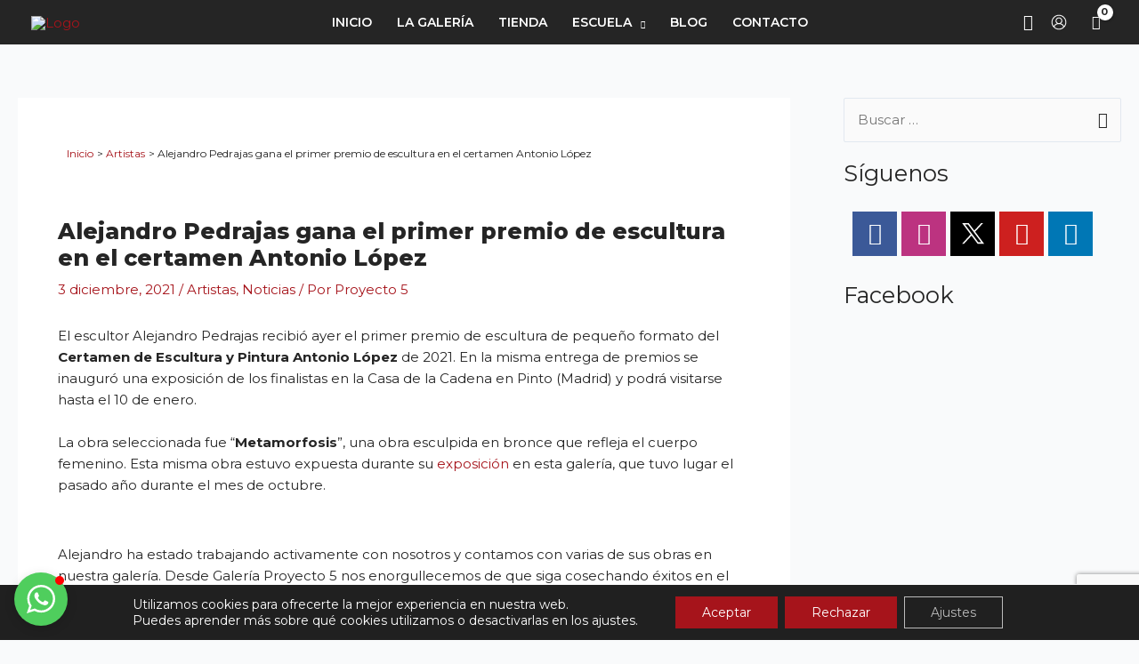

--- FILE ---
content_type: text/html; charset=utf-8
request_url: https://www.google.com/recaptcha/api2/anchor?ar=1&k=6LdZwOwZAAAAANsT8ejBaVT78REK0uLpD5LXZ--y&co=aHR0cHM6Ly9nYWxlcmlhcHJveWVjdG81LmNvbTo0NDM.&hl=en&v=PoyoqOPhxBO7pBk68S4YbpHZ&size=invisible&anchor-ms=20000&execute-ms=30000&cb=hrrkfn9lw7yx
body_size: 48402
content:
<!DOCTYPE HTML><html dir="ltr" lang="en"><head><meta http-equiv="Content-Type" content="text/html; charset=UTF-8">
<meta http-equiv="X-UA-Compatible" content="IE=edge">
<title>reCAPTCHA</title>
<style type="text/css">
/* cyrillic-ext */
@font-face {
  font-family: 'Roboto';
  font-style: normal;
  font-weight: 400;
  font-stretch: 100%;
  src: url(//fonts.gstatic.com/s/roboto/v48/KFO7CnqEu92Fr1ME7kSn66aGLdTylUAMa3GUBHMdazTgWw.woff2) format('woff2');
  unicode-range: U+0460-052F, U+1C80-1C8A, U+20B4, U+2DE0-2DFF, U+A640-A69F, U+FE2E-FE2F;
}
/* cyrillic */
@font-face {
  font-family: 'Roboto';
  font-style: normal;
  font-weight: 400;
  font-stretch: 100%;
  src: url(//fonts.gstatic.com/s/roboto/v48/KFO7CnqEu92Fr1ME7kSn66aGLdTylUAMa3iUBHMdazTgWw.woff2) format('woff2');
  unicode-range: U+0301, U+0400-045F, U+0490-0491, U+04B0-04B1, U+2116;
}
/* greek-ext */
@font-face {
  font-family: 'Roboto';
  font-style: normal;
  font-weight: 400;
  font-stretch: 100%;
  src: url(//fonts.gstatic.com/s/roboto/v48/KFO7CnqEu92Fr1ME7kSn66aGLdTylUAMa3CUBHMdazTgWw.woff2) format('woff2');
  unicode-range: U+1F00-1FFF;
}
/* greek */
@font-face {
  font-family: 'Roboto';
  font-style: normal;
  font-weight: 400;
  font-stretch: 100%;
  src: url(//fonts.gstatic.com/s/roboto/v48/KFO7CnqEu92Fr1ME7kSn66aGLdTylUAMa3-UBHMdazTgWw.woff2) format('woff2');
  unicode-range: U+0370-0377, U+037A-037F, U+0384-038A, U+038C, U+038E-03A1, U+03A3-03FF;
}
/* math */
@font-face {
  font-family: 'Roboto';
  font-style: normal;
  font-weight: 400;
  font-stretch: 100%;
  src: url(//fonts.gstatic.com/s/roboto/v48/KFO7CnqEu92Fr1ME7kSn66aGLdTylUAMawCUBHMdazTgWw.woff2) format('woff2');
  unicode-range: U+0302-0303, U+0305, U+0307-0308, U+0310, U+0312, U+0315, U+031A, U+0326-0327, U+032C, U+032F-0330, U+0332-0333, U+0338, U+033A, U+0346, U+034D, U+0391-03A1, U+03A3-03A9, U+03B1-03C9, U+03D1, U+03D5-03D6, U+03F0-03F1, U+03F4-03F5, U+2016-2017, U+2034-2038, U+203C, U+2040, U+2043, U+2047, U+2050, U+2057, U+205F, U+2070-2071, U+2074-208E, U+2090-209C, U+20D0-20DC, U+20E1, U+20E5-20EF, U+2100-2112, U+2114-2115, U+2117-2121, U+2123-214F, U+2190, U+2192, U+2194-21AE, U+21B0-21E5, U+21F1-21F2, U+21F4-2211, U+2213-2214, U+2216-22FF, U+2308-230B, U+2310, U+2319, U+231C-2321, U+2336-237A, U+237C, U+2395, U+239B-23B7, U+23D0, U+23DC-23E1, U+2474-2475, U+25AF, U+25B3, U+25B7, U+25BD, U+25C1, U+25CA, U+25CC, U+25FB, U+266D-266F, U+27C0-27FF, U+2900-2AFF, U+2B0E-2B11, U+2B30-2B4C, U+2BFE, U+3030, U+FF5B, U+FF5D, U+1D400-1D7FF, U+1EE00-1EEFF;
}
/* symbols */
@font-face {
  font-family: 'Roboto';
  font-style: normal;
  font-weight: 400;
  font-stretch: 100%;
  src: url(//fonts.gstatic.com/s/roboto/v48/KFO7CnqEu92Fr1ME7kSn66aGLdTylUAMaxKUBHMdazTgWw.woff2) format('woff2');
  unicode-range: U+0001-000C, U+000E-001F, U+007F-009F, U+20DD-20E0, U+20E2-20E4, U+2150-218F, U+2190, U+2192, U+2194-2199, U+21AF, U+21E6-21F0, U+21F3, U+2218-2219, U+2299, U+22C4-22C6, U+2300-243F, U+2440-244A, U+2460-24FF, U+25A0-27BF, U+2800-28FF, U+2921-2922, U+2981, U+29BF, U+29EB, U+2B00-2BFF, U+4DC0-4DFF, U+FFF9-FFFB, U+10140-1018E, U+10190-1019C, U+101A0, U+101D0-101FD, U+102E0-102FB, U+10E60-10E7E, U+1D2C0-1D2D3, U+1D2E0-1D37F, U+1F000-1F0FF, U+1F100-1F1AD, U+1F1E6-1F1FF, U+1F30D-1F30F, U+1F315, U+1F31C, U+1F31E, U+1F320-1F32C, U+1F336, U+1F378, U+1F37D, U+1F382, U+1F393-1F39F, U+1F3A7-1F3A8, U+1F3AC-1F3AF, U+1F3C2, U+1F3C4-1F3C6, U+1F3CA-1F3CE, U+1F3D4-1F3E0, U+1F3ED, U+1F3F1-1F3F3, U+1F3F5-1F3F7, U+1F408, U+1F415, U+1F41F, U+1F426, U+1F43F, U+1F441-1F442, U+1F444, U+1F446-1F449, U+1F44C-1F44E, U+1F453, U+1F46A, U+1F47D, U+1F4A3, U+1F4B0, U+1F4B3, U+1F4B9, U+1F4BB, U+1F4BF, U+1F4C8-1F4CB, U+1F4D6, U+1F4DA, U+1F4DF, U+1F4E3-1F4E6, U+1F4EA-1F4ED, U+1F4F7, U+1F4F9-1F4FB, U+1F4FD-1F4FE, U+1F503, U+1F507-1F50B, U+1F50D, U+1F512-1F513, U+1F53E-1F54A, U+1F54F-1F5FA, U+1F610, U+1F650-1F67F, U+1F687, U+1F68D, U+1F691, U+1F694, U+1F698, U+1F6AD, U+1F6B2, U+1F6B9-1F6BA, U+1F6BC, U+1F6C6-1F6CF, U+1F6D3-1F6D7, U+1F6E0-1F6EA, U+1F6F0-1F6F3, U+1F6F7-1F6FC, U+1F700-1F7FF, U+1F800-1F80B, U+1F810-1F847, U+1F850-1F859, U+1F860-1F887, U+1F890-1F8AD, U+1F8B0-1F8BB, U+1F8C0-1F8C1, U+1F900-1F90B, U+1F93B, U+1F946, U+1F984, U+1F996, U+1F9E9, U+1FA00-1FA6F, U+1FA70-1FA7C, U+1FA80-1FA89, U+1FA8F-1FAC6, U+1FACE-1FADC, U+1FADF-1FAE9, U+1FAF0-1FAF8, U+1FB00-1FBFF;
}
/* vietnamese */
@font-face {
  font-family: 'Roboto';
  font-style: normal;
  font-weight: 400;
  font-stretch: 100%;
  src: url(//fonts.gstatic.com/s/roboto/v48/KFO7CnqEu92Fr1ME7kSn66aGLdTylUAMa3OUBHMdazTgWw.woff2) format('woff2');
  unicode-range: U+0102-0103, U+0110-0111, U+0128-0129, U+0168-0169, U+01A0-01A1, U+01AF-01B0, U+0300-0301, U+0303-0304, U+0308-0309, U+0323, U+0329, U+1EA0-1EF9, U+20AB;
}
/* latin-ext */
@font-face {
  font-family: 'Roboto';
  font-style: normal;
  font-weight: 400;
  font-stretch: 100%;
  src: url(//fonts.gstatic.com/s/roboto/v48/KFO7CnqEu92Fr1ME7kSn66aGLdTylUAMa3KUBHMdazTgWw.woff2) format('woff2');
  unicode-range: U+0100-02BA, U+02BD-02C5, U+02C7-02CC, U+02CE-02D7, U+02DD-02FF, U+0304, U+0308, U+0329, U+1D00-1DBF, U+1E00-1E9F, U+1EF2-1EFF, U+2020, U+20A0-20AB, U+20AD-20C0, U+2113, U+2C60-2C7F, U+A720-A7FF;
}
/* latin */
@font-face {
  font-family: 'Roboto';
  font-style: normal;
  font-weight: 400;
  font-stretch: 100%;
  src: url(//fonts.gstatic.com/s/roboto/v48/KFO7CnqEu92Fr1ME7kSn66aGLdTylUAMa3yUBHMdazQ.woff2) format('woff2');
  unicode-range: U+0000-00FF, U+0131, U+0152-0153, U+02BB-02BC, U+02C6, U+02DA, U+02DC, U+0304, U+0308, U+0329, U+2000-206F, U+20AC, U+2122, U+2191, U+2193, U+2212, U+2215, U+FEFF, U+FFFD;
}
/* cyrillic-ext */
@font-face {
  font-family: 'Roboto';
  font-style: normal;
  font-weight: 500;
  font-stretch: 100%;
  src: url(//fonts.gstatic.com/s/roboto/v48/KFO7CnqEu92Fr1ME7kSn66aGLdTylUAMa3GUBHMdazTgWw.woff2) format('woff2');
  unicode-range: U+0460-052F, U+1C80-1C8A, U+20B4, U+2DE0-2DFF, U+A640-A69F, U+FE2E-FE2F;
}
/* cyrillic */
@font-face {
  font-family: 'Roboto';
  font-style: normal;
  font-weight: 500;
  font-stretch: 100%;
  src: url(//fonts.gstatic.com/s/roboto/v48/KFO7CnqEu92Fr1ME7kSn66aGLdTylUAMa3iUBHMdazTgWw.woff2) format('woff2');
  unicode-range: U+0301, U+0400-045F, U+0490-0491, U+04B0-04B1, U+2116;
}
/* greek-ext */
@font-face {
  font-family: 'Roboto';
  font-style: normal;
  font-weight: 500;
  font-stretch: 100%;
  src: url(//fonts.gstatic.com/s/roboto/v48/KFO7CnqEu92Fr1ME7kSn66aGLdTylUAMa3CUBHMdazTgWw.woff2) format('woff2');
  unicode-range: U+1F00-1FFF;
}
/* greek */
@font-face {
  font-family: 'Roboto';
  font-style: normal;
  font-weight: 500;
  font-stretch: 100%;
  src: url(//fonts.gstatic.com/s/roboto/v48/KFO7CnqEu92Fr1ME7kSn66aGLdTylUAMa3-UBHMdazTgWw.woff2) format('woff2');
  unicode-range: U+0370-0377, U+037A-037F, U+0384-038A, U+038C, U+038E-03A1, U+03A3-03FF;
}
/* math */
@font-face {
  font-family: 'Roboto';
  font-style: normal;
  font-weight: 500;
  font-stretch: 100%;
  src: url(//fonts.gstatic.com/s/roboto/v48/KFO7CnqEu92Fr1ME7kSn66aGLdTylUAMawCUBHMdazTgWw.woff2) format('woff2');
  unicode-range: U+0302-0303, U+0305, U+0307-0308, U+0310, U+0312, U+0315, U+031A, U+0326-0327, U+032C, U+032F-0330, U+0332-0333, U+0338, U+033A, U+0346, U+034D, U+0391-03A1, U+03A3-03A9, U+03B1-03C9, U+03D1, U+03D5-03D6, U+03F0-03F1, U+03F4-03F5, U+2016-2017, U+2034-2038, U+203C, U+2040, U+2043, U+2047, U+2050, U+2057, U+205F, U+2070-2071, U+2074-208E, U+2090-209C, U+20D0-20DC, U+20E1, U+20E5-20EF, U+2100-2112, U+2114-2115, U+2117-2121, U+2123-214F, U+2190, U+2192, U+2194-21AE, U+21B0-21E5, U+21F1-21F2, U+21F4-2211, U+2213-2214, U+2216-22FF, U+2308-230B, U+2310, U+2319, U+231C-2321, U+2336-237A, U+237C, U+2395, U+239B-23B7, U+23D0, U+23DC-23E1, U+2474-2475, U+25AF, U+25B3, U+25B7, U+25BD, U+25C1, U+25CA, U+25CC, U+25FB, U+266D-266F, U+27C0-27FF, U+2900-2AFF, U+2B0E-2B11, U+2B30-2B4C, U+2BFE, U+3030, U+FF5B, U+FF5D, U+1D400-1D7FF, U+1EE00-1EEFF;
}
/* symbols */
@font-face {
  font-family: 'Roboto';
  font-style: normal;
  font-weight: 500;
  font-stretch: 100%;
  src: url(//fonts.gstatic.com/s/roboto/v48/KFO7CnqEu92Fr1ME7kSn66aGLdTylUAMaxKUBHMdazTgWw.woff2) format('woff2');
  unicode-range: U+0001-000C, U+000E-001F, U+007F-009F, U+20DD-20E0, U+20E2-20E4, U+2150-218F, U+2190, U+2192, U+2194-2199, U+21AF, U+21E6-21F0, U+21F3, U+2218-2219, U+2299, U+22C4-22C6, U+2300-243F, U+2440-244A, U+2460-24FF, U+25A0-27BF, U+2800-28FF, U+2921-2922, U+2981, U+29BF, U+29EB, U+2B00-2BFF, U+4DC0-4DFF, U+FFF9-FFFB, U+10140-1018E, U+10190-1019C, U+101A0, U+101D0-101FD, U+102E0-102FB, U+10E60-10E7E, U+1D2C0-1D2D3, U+1D2E0-1D37F, U+1F000-1F0FF, U+1F100-1F1AD, U+1F1E6-1F1FF, U+1F30D-1F30F, U+1F315, U+1F31C, U+1F31E, U+1F320-1F32C, U+1F336, U+1F378, U+1F37D, U+1F382, U+1F393-1F39F, U+1F3A7-1F3A8, U+1F3AC-1F3AF, U+1F3C2, U+1F3C4-1F3C6, U+1F3CA-1F3CE, U+1F3D4-1F3E0, U+1F3ED, U+1F3F1-1F3F3, U+1F3F5-1F3F7, U+1F408, U+1F415, U+1F41F, U+1F426, U+1F43F, U+1F441-1F442, U+1F444, U+1F446-1F449, U+1F44C-1F44E, U+1F453, U+1F46A, U+1F47D, U+1F4A3, U+1F4B0, U+1F4B3, U+1F4B9, U+1F4BB, U+1F4BF, U+1F4C8-1F4CB, U+1F4D6, U+1F4DA, U+1F4DF, U+1F4E3-1F4E6, U+1F4EA-1F4ED, U+1F4F7, U+1F4F9-1F4FB, U+1F4FD-1F4FE, U+1F503, U+1F507-1F50B, U+1F50D, U+1F512-1F513, U+1F53E-1F54A, U+1F54F-1F5FA, U+1F610, U+1F650-1F67F, U+1F687, U+1F68D, U+1F691, U+1F694, U+1F698, U+1F6AD, U+1F6B2, U+1F6B9-1F6BA, U+1F6BC, U+1F6C6-1F6CF, U+1F6D3-1F6D7, U+1F6E0-1F6EA, U+1F6F0-1F6F3, U+1F6F7-1F6FC, U+1F700-1F7FF, U+1F800-1F80B, U+1F810-1F847, U+1F850-1F859, U+1F860-1F887, U+1F890-1F8AD, U+1F8B0-1F8BB, U+1F8C0-1F8C1, U+1F900-1F90B, U+1F93B, U+1F946, U+1F984, U+1F996, U+1F9E9, U+1FA00-1FA6F, U+1FA70-1FA7C, U+1FA80-1FA89, U+1FA8F-1FAC6, U+1FACE-1FADC, U+1FADF-1FAE9, U+1FAF0-1FAF8, U+1FB00-1FBFF;
}
/* vietnamese */
@font-face {
  font-family: 'Roboto';
  font-style: normal;
  font-weight: 500;
  font-stretch: 100%;
  src: url(//fonts.gstatic.com/s/roboto/v48/KFO7CnqEu92Fr1ME7kSn66aGLdTylUAMa3OUBHMdazTgWw.woff2) format('woff2');
  unicode-range: U+0102-0103, U+0110-0111, U+0128-0129, U+0168-0169, U+01A0-01A1, U+01AF-01B0, U+0300-0301, U+0303-0304, U+0308-0309, U+0323, U+0329, U+1EA0-1EF9, U+20AB;
}
/* latin-ext */
@font-face {
  font-family: 'Roboto';
  font-style: normal;
  font-weight: 500;
  font-stretch: 100%;
  src: url(//fonts.gstatic.com/s/roboto/v48/KFO7CnqEu92Fr1ME7kSn66aGLdTylUAMa3KUBHMdazTgWw.woff2) format('woff2');
  unicode-range: U+0100-02BA, U+02BD-02C5, U+02C7-02CC, U+02CE-02D7, U+02DD-02FF, U+0304, U+0308, U+0329, U+1D00-1DBF, U+1E00-1E9F, U+1EF2-1EFF, U+2020, U+20A0-20AB, U+20AD-20C0, U+2113, U+2C60-2C7F, U+A720-A7FF;
}
/* latin */
@font-face {
  font-family: 'Roboto';
  font-style: normal;
  font-weight: 500;
  font-stretch: 100%;
  src: url(//fonts.gstatic.com/s/roboto/v48/KFO7CnqEu92Fr1ME7kSn66aGLdTylUAMa3yUBHMdazQ.woff2) format('woff2');
  unicode-range: U+0000-00FF, U+0131, U+0152-0153, U+02BB-02BC, U+02C6, U+02DA, U+02DC, U+0304, U+0308, U+0329, U+2000-206F, U+20AC, U+2122, U+2191, U+2193, U+2212, U+2215, U+FEFF, U+FFFD;
}
/* cyrillic-ext */
@font-face {
  font-family: 'Roboto';
  font-style: normal;
  font-weight: 900;
  font-stretch: 100%;
  src: url(//fonts.gstatic.com/s/roboto/v48/KFO7CnqEu92Fr1ME7kSn66aGLdTylUAMa3GUBHMdazTgWw.woff2) format('woff2');
  unicode-range: U+0460-052F, U+1C80-1C8A, U+20B4, U+2DE0-2DFF, U+A640-A69F, U+FE2E-FE2F;
}
/* cyrillic */
@font-face {
  font-family: 'Roboto';
  font-style: normal;
  font-weight: 900;
  font-stretch: 100%;
  src: url(//fonts.gstatic.com/s/roboto/v48/KFO7CnqEu92Fr1ME7kSn66aGLdTylUAMa3iUBHMdazTgWw.woff2) format('woff2');
  unicode-range: U+0301, U+0400-045F, U+0490-0491, U+04B0-04B1, U+2116;
}
/* greek-ext */
@font-face {
  font-family: 'Roboto';
  font-style: normal;
  font-weight: 900;
  font-stretch: 100%;
  src: url(//fonts.gstatic.com/s/roboto/v48/KFO7CnqEu92Fr1ME7kSn66aGLdTylUAMa3CUBHMdazTgWw.woff2) format('woff2');
  unicode-range: U+1F00-1FFF;
}
/* greek */
@font-face {
  font-family: 'Roboto';
  font-style: normal;
  font-weight: 900;
  font-stretch: 100%;
  src: url(//fonts.gstatic.com/s/roboto/v48/KFO7CnqEu92Fr1ME7kSn66aGLdTylUAMa3-UBHMdazTgWw.woff2) format('woff2');
  unicode-range: U+0370-0377, U+037A-037F, U+0384-038A, U+038C, U+038E-03A1, U+03A3-03FF;
}
/* math */
@font-face {
  font-family: 'Roboto';
  font-style: normal;
  font-weight: 900;
  font-stretch: 100%;
  src: url(//fonts.gstatic.com/s/roboto/v48/KFO7CnqEu92Fr1ME7kSn66aGLdTylUAMawCUBHMdazTgWw.woff2) format('woff2');
  unicode-range: U+0302-0303, U+0305, U+0307-0308, U+0310, U+0312, U+0315, U+031A, U+0326-0327, U+032C, U+032F-0330, U+0332-0333, U+0338, U+033A, U+0346, U+034D, U+0391-03A1, U+03A3-03A9, U+03B1-03C9, U+03D1, U+03D5-03D6, U+03F0-03F1, U+03F4-03F5, U+2016-2017, U+2034-2038, U+203C, U+2040, U+2043, U+2047, U+2050, U+2057, U+205F, U+2070-2071, U+2074-208E, U+2090-209C, U+20D0-20DC, U+20E1, U+20E5-20EF, U+2100-2112, U+2114-2115, U+2117-2121, U+2123-214F, U+2190, U+2192, U+2194-21AE, U+21B0-21E5, U+21F1-21F2, U+21F4-2211, U+2213-2214, U+2216-22FF, U+2308-230B, U+2310, U+2319, U+231C-2321, U+2336-237A, U+237C, U+2395, U+239B-23B7, U+23D0, U+23DC-23E1, U+2474-2475, U+25AF, U+25B3, U+25B7, U+25BD, U+25C1, U+25CA, U+25CC, U+25FB, U+266D-266F, U+27C0-27FF, U+2900-2AFF, U+2B0E-2B11, U+2B30-2B4C, U+2BFE, U+3030, U+FF5B, U+FF5D, U+1D400-1D7FF, U+1EE00-1EEFF;
}
/* symbols */
@font-face {
  font-family: 'Roboto';
  font-style: normal;
  font-weight: 900;
  font-stretch: 100%;
  src: url(//fonts.gstatic.com/s/roboto/v48/KFO7CnqEu92Fr1ME7kSn66aGLdTylUAMaxKUBHMdazTgWw.woff2) format('woff2');
  unicode-range: U+0001-000C, U+000E-001F, U+007F-009F, U+20DD-20E0, U+20E2-20E4, U+2150-218F, U+2190, U+2192, U+2194-2199, U+21AF, U+21E6-21F0, U+21F3, U+2218-2219, U+2299, U+22C4-22C6, U+2300-243F, U+2440-244A, U+2460-24FF, U+25A0-27BF, U+2800-28FF, U+2921-2922, U+2981, U+29BF, U+29EB, U+2B00-2BFF, U+4DC0-4DFF, U+FFF9-FFFB, U+10140-1018E, U+10190-1019C, U+101A0, U+101D0-101FD, U+102E0-102FB, U+10E60-10E7E, U+1D2C0-1D2D3, U+1D2E0-1D37F, U+1F000-1F0FF, U+1F100-1F1AD, U+1F1E6-1F1FF, U+1F30D-1F30F, U+1F315, U+1F31C, U+1F31E, U+1F320-1F32C, U+1F336, U+1F378, U+1F37D, U+1F382, U+1F393-1F39F, U+1F3A7-1F3A8, U+1F3AC-1F3AF, U+1F3C2, U+1F3C4-1F3C6, U+1F3CA-1F3CE, U+1F3D4-1F3E0, U+1F3ED, U+1F3F1-1F3F3, U+1F3F5-1F3F7, U+1F408, U+1F415, U+1F41F, U+1F426, U+1F43F, U+1F441-1F442, U+1F444, U+1F446-1F449, U+1F44C-1F44E, U+1F453, U+1F46A, U+1F47D, U+1F4A3, U+1F4B0, U+1F4B3, U+1F4B9, U+1F4BB, U+1F4BF, U+1F4C8-1F4CB, U+1F4D6, U+1F4DA, U+1F4DF, U+1F4E3-1F4E6, U+1F4EA-1F4ED, U+1F4F7, U+1F4F9-1F4FB, U+1F4FD-1F4FE, U+1F503, U+1F507-1F50B, U+1F50D, U+1F512-1F513, U+1F53E-1F54A, U+1F54F-1F5FA, U+1F610, U+1F650-1F67F, U+1F687, U+1F68D, U+1F691, U+1F694, U+1F698, U+1F6AD, U+1F6B2, U+1F6B9-1F6BA, U+1F6BC, U+1F6C6-1F6CF, U+1F6D3-1F6D7, U+1F6E0-1F6EA, U+1F6F0-1F6F3, U+1F6F7-1F6FC, U+1F700-1F7FF, U+1F800-1F80B, U+1F810-1F847, U+1F850-1F859, U+1F860-1F887, U+1F890-1F8AD, U+1F8B0-1F8BB, U+1F8C0-1F8C1, U+1F900-1F90B, U+1F93B, U+1F946, U+1F984, U+1F996, U+1F9E9, U+1FA00-1FA6F, U+1FA70-1FA7C, U+1FA80-1FA89, U+1FA8F-1FAC6, U+1FACE-1FADC, U+1FADF-1FAE9, U+1FAF0-1FAF8, U+1FB00-1FBFF;
}
/* vietnamese */
@font-face {
  font-family: 'Roboto';
  font-style: normal;
  font-weight: 900;
  font-stretch: 100%;
  src: url(//fonts.gstatic.com/s/roboto/v48/KFO7CnqEu92Fr1ME7kSn66aGLdTylUAMa3OUBHMdazTgWw.woff2) format('woff2');
  unicode-range: U+0102-0103, U+0110-0111, U+0128-0129, U+0168-0169, U+01A0-01A1, U+01AF-01B0, U+0300-0301, U+0303-0304, U+0308-0309, U+0323, U+0329, U+1EA0-1EF9, U+20AB;
}
/* latin-ext */
@font-face {
  font-family: 'Roboto';
  font-style: normal;
  font-weight: 900;
  font-stretch: 100%;
  src: url(//fonts.gstatic.com/s/roboto/v48/KFO7CnqEu92Fr1ME7kSn66aGLdTylUAMa3KUBHMdazTgWw.woff2) format('woff2');
  unicode-range: U+0100-02BA, U+02BD-02C5, U+02C7-02CC, U+02CE-02D7, U+02DD-02FF, U+0304, U+0308, U+0329, U+1D00-1DBF, U+1E00-1E9F, U+1EF2-1EFF, U+2020, U+20A0-20AB, U+20AD-20C0, U+2113, U+2C60-2C7F, U+A720-A7FF;
}
/* latin */
@font-face {
  font-family: 'Roboto';
  font-style: normal;
  font-weight: 900;
  font-stretch: 100%;
  src: url(//fonts.gstatic.com/s/roboto/v48/KFO7CnqEu92Fr1ME7kSn66aGLdTylUAMa3yUBHMdazQ.woff2) format('woff2');
  unicode-range: U+0000-00FF, U+0131, U+0152-0153, U+02BB-02BC, U+02C6, U+02DA, U+02DC, U+0304, U+0308, U+0329, U+2000-206F, U+20AC, U+2122, U+2191, U+2193, U+2212, U+2215, U+FEFF, U+FFFD;
}

</style>
<link rel="stylesheet" type="text/css" href="https://www.gstatic.com/recaptcha/releases/PoyoqOPhxBO7pBk68S4YbpHZ/styles__ltr.css">
<script nonce="0UtWom7aChdR4jezcAaUGg" type="text/javascript">window['__recaptcha_api'] = 'https://www.google.com/recaptcha/api2/';</script>
<script type="text/javascript" src="https://www.gstatic.com/recaptcha/releases/PoyoqOPhxBO7pBk68S4YbpHZ/recaptcha__en.js" nonce="0UtWom7aChdR4jezcAaUGg">
      
    </script></head>
<body><div id="rc-anchor-alert" class="rc-anchor-alert"></div>
<input type="hidden" id="recaptcha-token" value="[base64]">
<script type="text/javascript" nonce="0UtWom7aChdR4jezcAaUGg">
      recaptcha.anchor.Main.init("[\x22ainput\x22,[\x22bgdata\x22,\x22\x22,\[base64]/[base64]/[base64]/bmV3IHJbeF0oY1swXSk6RT09Mj9uZXcgclt4XShjWzBdLGNbMV0pOkU9PTM/bmV3IHJbeF0oY1swXSxjWzFdLGNbMl0pOkU9PTQ/[base64]/[base64]/[base64]/[base64]/[base64]/[base64]/[base64]/[base64]\x22,\[base64]\x22,\x22w7k4w6UpfcOAD3rDhWTCisOCwrlcY8KsWVMUw5HCiMOkw4VNw5fDucK4WcOUEgtfwrRXP31XwoBtwrTCqQXDjyPCpcK2wrnDssKrTCzDjMKjaH9Ew5/CniYDwoEFXiNjw5jDgMOHw6fDk8KncsK7wqDCmcO3esO1TcOgOsORwqosesOPLMKfPsOwA2/Cu3bCkWbCj8OGIxfCqsKFZV/Dl8OBCsKDesKaBMO0wqDDkivDqMORwrMKHMKRdMOBF0kMZsOow6XCpsKgw7ApwrnDqTfClcOtICfDpMK6Z1NAwrLDmcKIwpkKwoTCkj/CqMOOw69mwqHCrcKsEcKJw48xW2oVBU7DusK1FcKuwqDCoHjDj8Kawr/[base64]/[base64]/DqsKoXxFvw7ZvLx1sDT/DvDFjYk1EwqLDulgjeEZSV8OVwoTDm8KZwqjDm1BjGB3CjsKMKsKmC8OZw5vCmRMIw7U6TkPDjVMEwpPCiBAIw77DnSvCs8O9XMKjw7INw5JZwqMCwoJFwp1Zw7LCgiABAsO8XsOwCDbCiHXCgh4jSjQqwpUhw4Exw6Row6xQw7LCt8KRcsKpwr7CvTJow7g6wp/CoXoBwr1/w5vCjMOfHBDCtTBkGcO2wqZcw71Jw4vCv1/DksKHw4JiNWhDwpYVw5V2wrYkJXswwr7DrsKmEcORw4rCjVE6wpMZAxFEw4bCrsKsw55WwqPDlToxw6HDpy5bf8OtYsOaw4PCom0Two7Ctx4fLHTCiBpUw701w6bDjiE9wogPHyfCqsKJwrrCl0/DisOvwpolUcKDPsKSbzgNwrDDixXCscKZWTZidTEtaj7CkzZidWQXw4kPBjc6R8KmwotywpLCgMOaw7fDi8OTP3IuwoDCpsO0K2gWw7jDpHg2WsKAHEp7ZijDrMOFw4zCmsOpeMOBG3UKwqByeTbCp8OrfEvCosOgLsOzLGLDjcO/Igg3DMONVl7Ci8OySMK6worCqHtYwr/CtUR+YcK2MsO9aWEBworDiy5fw78tFxYPN10tIMKncmgRw5oxw7HChCMmczrCrTDCusK1ImxWw7hHwpxKB8OFF2JXw7PDssKYw4Acw5vDjk/DucKyDRQ5bC8lw6ILasKPw4zDrCkSw5LCnBokVibDgMOUw4rCucOzwq1Nwp/[base64]/Cry3Dgg3CucKCwpF9J2d3VcKSaADCm8O1IDrDmsO9w79XwqtuOMOGw456fcOebzRVUcOUwpfDnCJ6w7nCpwvDumHCk1LDjMO/wqVMw47CmyvDgi8Aw4l7woXCoMOOwoUOT0jDiMOZbCtOECJnwpwzOVvCvcK/fcKlGTxIwohzw6J1AcK2FsOdwp3CkcKRw7nDogsKZsK5F1DCm2J7MQUrwplMeUIwVcKqF29vX3hlWlt0YygTO8OZMgV/[base64]/DnU9TVjfDjw4AHMKgwpLDmsOHXW/CkXRHwroGw7o7wrTCkBMlcn3DkcOcwqQ7wpLDh8Kww4drRXhxwq7DksOJwq3DncKxwoooF8Knw7nDv8KJTcOTFMOsIDNqCcOvw6XCpQELwpvDvV8zw4wZw63DpjdST8OYGMKOe8OrOcONw4daVMOXKmvCrMO2JMKgwoofcGXCi8K0w6HDnw/[base64]/V8OnRWsSbFnDmU41EyTCriIcG8Ogwqc7PBYvSRjDssKTMHJcwpnCtgPDpMOswq8LAF/[base64]/[base64]/[base64]/d8OsBho1wpfCnz3CjjHDjAJ+w4ZRw6HCkMOLwq9XMsKWecO7w5HDosKiI8O3w6fCp2XDrwLCuSPDlBNAw7lFasKow6xrUmccwrXDrgR/dhbDugbCqcOBb111w7HCsAvDvGlzw61BworCtMOywpU7ecOiBcOCWMOTw549w7TCuhwSeMKBK8Kjw5jDg8KQwp/DvsKRTsKxwojCrcOlw4vCtMKbwr0EwpVcfiUQH8KMw4HDmcOZTE5iPnc0w6gtEhfCi8O5BcKHw4XCoMK2wrrDp8OwLMKUXCzCpcOSPcO3fH7Ct8K0wrRRwq/DsMOvw7DDjw7Cg17Du8K1YX3DkGbDiQxzwrXCvMKww4A1wrHCk8KULsK/[base64]/DsxzDqhwnMV5WOMKzemDDo3NAw7XCl8KGdsOZwpJoQsKUwpPCrsOKwro5w7TDjcOVw4PDi8KndsKxahvCu8Kww7PDoR3DrjbDssK9wqfDtCVVwq0zw7Nlwo7DoMOPRi5VbSrDr8KEFSDCj8K8w4PDpG0zw6fDsFTDjsK+wr7Cl0zCoSwaKXUTwqHDum/CpUFCd8OewpsACjXDvhYJasKkw4fDkkNswoHCqMOPcDnCkF/DkMKJSMOVTGPDgcOMBjIEGFINb15pwo7CoBTCrw5Yw7rCgAfCrWt2C8KywpzDunbCgXIJw7PCmsKDLw/CvMObJ8OBJw0fbjvDuCN/wqIlwrTDtFvDkwUowqbDgsKISMKoCMKDwq3Dq8KWw6FOJMOMEcKpOmvCqgbDhFsnBD7CnsO6woM6am13w6TDpl8TZmLCvHkfOcKZc3t3w5/CgQDCu3sbwr99w6hjQDXDnsKaXwoYCD1Ew6/DpxxpwpbDmMKhbALCoMKVwq7Dq2bDolrCucK8wpTCm8Ksw4c2KMOVw5DCkljCn37CqVnCjXtkwptJw6TDigvDoSEgD8KufsKww6Vuw5FrNyTCrQsxwqdRXMKGdiAbw6wdwosIw5Jbw63DqsOMw6nDkcKQwqoaw5tew4rDrcKNBw/DrcOxasOvwr1UFsKgCydrw7VGw5nCocKfBzR3wrATw5PCsE9qw54LLQsEe8KPWAjClsK8w7nDgUrCvzQZdGE2P8K7aMOSw6TDoAB6OlnCkMOLIsOqUm5VDwlRw6vCjA4vCnZCw6LDo8OYw79/w7jDpFwwdAIDw53DtTM+wp3DvMOUw7Qgw4UzBlLCg8OkWcOOw60OJsKMw78OdnHDisOVO8ONG8OxWzXCsnfDhCbDlmHCtsKKOcK/M8OjJXPDn2fDgiTDgcOawpXChMKRw5w7VcOvw55XLUXDgGTCg03CoH3Dhydpe3fDpcOsw6nCvsKgwqXCmnMpQ3zCiAFuUcK9w5jClsKtwoTCggHDuj46e2wjAmhldG3DpUHCv8KLwrLClMKnBMO2w6vDusO9VW/DlmDDp0bDjMKSAsOqwpfCoMKWw6rDuMKzLT9Rwqh4wr3Dm3FbwpzCtcOzw6MVw7saw5nCiMOecXjDng/DncOZwql1w58wdMOcw5PDinnCrsODw67ChcKnWhLDqsKJw47DgCvDtcKQemnDk1I/w5bDucOFwp9oQcOLw5DCjjtOwrV2wqDCgMO7e8KeIDvCjsOLc0zDjGJRwqzCvQMzwpp1w55HazfDhDkWwokPw7QLwqYgwqo8wrQ5L2/DlxHDh8KpwpfDtsKLw6wewplHwroWw4XDpsOpOG8Vw4ltw58wwpLCl0HDhcOKd8KcD2rCnHR0bsOCR1t7VMKqwqTCoCfClE4iw5xxw63Dp8Kowp0PBMKiwq5tw61WdEcww6o0f0YdwqvDiinDo8KZD8O/[base64]/[base64]/ChmFFawhTNMOdP07CjcKCw4t6XwrDl8KeMcOTHxJww5dSQW5HDR87wo9wZnsiw7Epw4RGYMOkw5F1XcKLwr/[base64]/wrTCkwoGwqLDngknO8KdBQ0aLMKiNxBFw5tDw6M5KWrDnVjCk8Kxw7JFw6jDicOlw4tbwrNQw7FWw6bDrcOWdsOkEwJfGQfClMKUwpEawq/DiMKnwqI5VSxqXFJmw5lNSsODw6sFfMOZSDJcw4LCmMOHw5/DrG1lwrk1wrDCoDzDlAVFBMKlwrnDkMKjwr5TNRrDvg7ChMOGwpx0wqBmw45FwrthwowXI1PCoxlZJRwUKsOJSSDDo8K0PHHCnjAeEmlEw7gqwrLDoAcZwrorNR3CvXZfw5HDhHZgw7PDixbCnAcGJMOhw6PDvGIRwrnDtGpFwo1EIcOCFcKldMK/B8KBKMONAU5aw4Zew6PDpiwhLR4QwozCuMKrai5Twq7DlVsNwqxrw5TCkTTCpCDCqwTCmsOVYcKNw4ZNwos8w7gkIcOcw6/CkAsFRMOxW0jDq0DDqMOSf07DrBRLR2MwcMKFE0gew5YMw6PDsUodw7XCocK+w63CrBIWEcKIwpzDksOTwp1/woQGE2wePSTCpxvDnwfDnVDCisOFJ8KawpnDljzCmGcTwo0UAsKwak3CusKewqHCpcKPLcKtAR5vw6hlwoM5w4Y3wp8YVMK2CRsbDDF9f8ODFFnDkMKXw6tZwr/Dqw9qw7UvwogRw41YcjFHYX5qHMOIRCXChlvDncKfRXp5woDDl8Obw6tGwrDDjhJYRzM3wrzCtMKwEsKnO8Kgw7VPdWPCnBnCs296wpJ1L8KIw5XDqMKuKsK+XCDDh8ONQcO2KsKEOVzCscO/[base64]/w7ESw71xAMKKGABswrNEwqLDucKcYWlTw6LCn8KpwqTDnsKUFUrDunIbw4vDkxUqdMO8NXlFbWPDrijCjAdJw4gwJXo1wrJvaMOtTydOw4LDug7DsMKBwp5bw5HDhcKDwo/[base64]/ClCcGDVhLUsKWd8Kww5QBcB3DisOgwrPCpcKgPwnDhj/[base64]/[base64]/DjMO8w4A9w7rDljnCqsOEwqrCljzDijAVw40GFH/DoX5Kw4zDqG3CmEzCrsOrw5/DisKaAsKhw79DwrYuKnAqXS5mwpRZwr7DpB3DhcK8woDCosKrw5fDpcOfRAxsGjwUDmN5AmvDv8KMwokqw4RWMMKcfsOJw53CgsOxGcO4woHChVwmIMOsB0fCtFgEw5jDqxXCtWkTT8O3w5ovw6rCoEx7Mh/[base64]/w5M1HihtdsOTw4nCpsODA8KXHx/[base64]/[base64]/ClsOoWsKMw6MLF8Kww53DvwpZT8KTScO1LcOfM8OlDRbDssOPTkppNBNqw6xOIDQEIMKIwogcfhR7wpk0w4jCpRnDiFxXwpk4ejrCtsKDwqg/[base64]/DtxI5BMOFfsKnwrpswp5+w4RswrLCrsKVIMKmCsOiw5PDllfDricjwqHCocO1B8OCbMORbcOJd8OXNMOHTMO1Mw9jBMOCHAg2DwIHw7J8OcKCworCssK5w5jDg0zDvBLCrcOPacK/PihAwqMQLR5MHcKgw4EDPsOIw7fCs8K/NgY8BsKIwqvCoxFUwrvCp1rCoRYXwrFxDmEhw5rDhGpcZjjCsitNw77CqivCr2AAw7EsOsOpw5/DqTHDjMKSw7IkwpnChm1LwqFnWMOZfsKlYMKvBnLDgCdfB3YaAcOHDgYEw67Ck3/DpMOgw77Cu8KyfiAHwoVrw5pfdFwKw77DgCvCt8K2M0rCkm3CsEfCgsOZOAosCXVAwr3Cm8OJacKgwrXDgMOfH8KnTsKZYEfCkMKQDlPClcOmAytXw6wHYiYbwo97wqtZEsObwotLw7jCucOUwoAeJk3CtWVjPFjDg3bDjMKjw7fDm8O/DsOhwrvDq1dGw59DQ8Oew5pxel3ChcKdXMK9w60gwo1BVHIgIsOJw7rDjsO/RsKkI8Ovw67CnTYMw4jCl8KUOsKzKTrDuU86wqzDo8OmwpPCiMKFw70mUcOwwp0EZsOjIVAFwqrDiwAGeXUDEADDgG3DnBB1RTjCvMOcw5ZsbMKbLBhvw6UwWMO+woNTw7fCojczVcO1wr15asK3wooIXUVTwoIaw4Y4wrTDj8K6w6XChGlYw6g/w5XDoCllUcOzwqB3X8KKGUjCuyjDj0QMX8ObTWPCkA9qGMKSL8KCw5nCowHDpmYfwpsgw4pKwqkuwoTDvMOkw6/DgcKMOBjDnhAJXGINLD8GwrZrwoMvwrF2wo5nIFvChDbCp8KGwr0Ow61Qw4HCskQ+w7TDtiXCmsKUwpnCjWrDqk7CscOLR2JcJcKXwolJwpDCk8KjwporwqAhw6lybcOHwo7DmMK3PUHCiMOtwpM1w7nDlisew6/DkMK8fVESQ1fCgBBMJMO1eGfDmsKkwrLCnAnCq8Oaw4nCisKqwrpIZcKrZ8KeXcOUwqXDtFpjwptEw7nCmGYhT8OZQsKhRxvCgHMiPsKmwoTDh8OUEyNYJEPCr3bCr13CnXgQNMOyWsOZVXDDrFTDtCfDg1PDvcOGUsOWwofCk8O9wod2H3jDu8OMEsKxwqHCuMK/fMKDVTddRETCrMODHcOAWWUKw7ggw7nDu2Vpw43DqsKyw64lw4R1CVsZDFkVwrREwr/ClFY9a8KIw7LChAwHPQrDmXBnD8KOXsOqcSbDqMObwrkXA8KnCwN6wrYSw7/DncOOCxvDjW/DqcKDX0Rfw77CqcKjwozClcOGwpHDrnEawpPCoBnCt8OrNmRFbQkNwpDCucOhw5XCmcK2w5w1NS5FSFkmwpjClFfDgk7CusKuw5nDocO2bUjDkEPCoMOmw7zCkcKAwrMsNxXCqAhIARzCk8KoECHCoAvCpMOHwo/Do1JiQW81w6/DoWbDhExJLwhrw5TDqUpAWSY4DcKDasOtHQbDkcKCGMOkw654dWpkwpbChMOVO8KIWhkKPMOlwrTCkAjCkX8Xwp/CisO9wqnCrcOJw4bCn8Ojwo0dw4TCs8KxPsKhwoXCkwR/[base64]/w6VAcT07wpzChjHDhhAmF8KRwpt9wqtnasKBfMKjwpDDo2lqbideDk7DnXPDu27Cl8KewpTDi8KPGsKqJFRKwpjCmwEMHMKUw4TCo2ATG27CkA5CwqNTLsKfWzfDu8OIU8OicideMigmBcK3DyHCrsKrw5oPLiQLwrPCp0Bcwr/Dq8OOSBoUbAV1w7BxwqTCtcOGw4vDji7DkcOdBsOKwr7CuRrDmVvDggJnbsOZXTzDh8OtdsOVwpYIwonCozPDjMO7wqRpw6Aywp7Cvz9KYcK8NEsIwowUw4dHwq/Cmx4KSsKOw7tWwrPDm8Obw5DCsyphIS3DgMOQwqMEw6zCowNMdMOHHMKkw7VTwqkGS07DicOrwrPDrGVUwoLCh3gpwrbDlk0Qwo7Dv2tvwqldbTrCiFTDpsKww5HCoMKgwosNw5LCpsKDVXnDtMKHbMKgwqV6wrdww4DCnwZUwqEiworDlQxUw7HDosOZwrdeXn/DviM/wpPCoxrDiGLDrcKMO8KxfcO6wpnClcObw5TCn8ObfsOJwo/DicKMwrRhw6J6NQksTjQsesKbBwLCocKuIcK9wpJcUhZ2wrsNEsOdGcOKf8Oywp8ewr9dIMOawr9ZNMKhw6cEw5o2YsKlVcK5MsO2Ajt0wp/[base64]/CnCd3w6wcTGI/[base64]/CiMOzwrlxw43CqsKfEi/[base64]/Bx0YajrDsSU9wqbCjUAiKcKiM8OLw6nCvVLDrWwZwoUXUMOrFQ5OwqlyP1TDi8Klw6BawpEdVWvDtm8YbMOUw69ECMKEBGrCjsO7wprDiD/[base64]/CqVoPwoTCoMOOHlPCrsOOQMO6FcOIwqPDsQ3CpT1/[base64]/w4ssw5oiGcO2wozCtcKTQMOtwrd0NHnDkFtPRMK5eSPDpXYbwo7DlWkvw7sAN8KHQRvChSzDisKYQC3Cp0M/w6pVWcOlBsKdflgMV1LCpU3ClMKMC1jCgkDDv2p4dsKZw45HwpDCmcKMQD9WPGINRMKxw7fCq8OBwprDmQk/w5UzMkPCssOwUiPDj8OIw7gMFMOlwqfDkxUgXsO2H1vDrSPDgcKhVHRiw7N7BkXDkxoWwq/[base64]/CrcOPwqzChG3Dm8KTPDjCtsORQ8KpwpLCqCnCkQd/w5c9K37CsMOuP8KDa8OTccOxCcKlwqtqd17CthjDrcKfAMKOw4jDhFHCi3sKw4nCq8O+wqDCrsKJHCLCqsOqw4MuXSvCg8Kce2EueyzDusKRcAZNd8KWPMKEW8KAw6zDtcOIasOuXcOWwrEMbHrCtsOTwpDCksO/w7EIwpDCrzFBBsOZOgTCsMOvTjd0wp9LwqN3A8K/w6YGw6IPwobCpl/Ci8K5ZcOzw5B1w6V9wrjCuh40wrvDtUHCi8Kcw49zSnt6woLDkT5FwrNWP8OhwqLCjA5Bw7/DlsKTLcKzBjjDpw/CqH5Fwqd8wpZnEMOjRiZdw7jCkMOdwr3DqcOhw4DDs8OHMMKwRMKBwqDCu8KzwqrDncK9BMO9wrUbwodoUMOzw6TCqcKvw5/Di8KywoXCuFIpwrrCj1V1DjbCmifCiAMrwoTDksOveMORwqLDrcK0w5UPA07CpjXChMKYwq/[base64]/dMKgCkrDuyFWScKzw7/[base64]/[base64]/Cm8O7wr3Cjz0Ow6V6wrzCgMOLC8KUcsOzWGVaAgQ9L8KDwrQawq01VU82a8KULH4GIB/DuBluV8OoIUoDA8KmA17Cs1XChlQVw4lBw5TCocOHw5FBw6LDtS0wdRVvwqHDpMOrw4rCtx7DgiHDjcO/wqFDw4/Csjlhw7rCiQDDtcKdw7zDnRgMwoEtw7Jcw7zDkH3DjmbCgEfDusOUMC/[base64]/DmAslCcOJw6FiwqAjw6V+WmLDhsOIQFbCosKqA8Ohw4rDjyp/w6XCgyRtwrh1w4zDoxnDrcKRwoNKMsOVwqPDlcO3woXChsKPwq93BjbDkglXc8O6wpbCuMK9w63DisKmw4fCicKYNcObTE3CrsOYw7MdLXZKP8KLEHLCnMK4wq7CuMO2NcKfwq/DiXPDoMOTwq/[base64]/[base64]/w6LDqj/CsMOWwpkUBcOqGxzCtsOKKk5yPcK0w6fCmyjDksOdFmJ9woDDvmDCksKLwqrCocOxIgDDt8KCw6PCu33Clk9cw4nDscKtwoczw5IRw6/ChcKtwr7DlnjDm8KSwqTDvHJ9w6hkw78zwpnDr8KAW8ODw5IrI8OhaMK0UUzCtMKSwqhTw77ChSLCpTcGWw7CvjYQwpDDoAA9dQfDjyrCtcOnQMKNwrc2MwbDk8KlHDUCwrXCgMKpw7jCqsO+I8O2wodsa2fCkcOZM18sw67DmUvCg8K/wq/Du3rDkDLCrcOwRRBOKcK1wrEZV1PCvsKUw6t4R03CisKVNcK+KlshI8OrfCFlC8KMd8OCG30eSsKMw4fCr8KXUMKWNgUvw7XCgGcpwoPDlDfDjcKHwoMwUF3DvcK1a8KBScOoYsKpWDJPw5AnwpbCmCTDh8OyC3fCqMOzwrfDlsKpdsO+DEodG8KUw73DtCw/[base64]/[base64]/CjEJ/[base64]/DtE99w75sMFwuEDDDoMOZPMOYw6EOKSZadBTDmsK4HUFjWBUvbMKKCMKJN3NaciTCk8OoX8KLM0dKQgtnXyoDwqjDlTR3CsK/wrbDsjLCgRdCw7cJwrY3D0gBw6DCp1LCiXPDrsKIw7t7w6cZV8OYw7EYwp/CvsKiOVbDu8OMTcKha8KJw6/DuMOLw6DCozzDiGgaUirDkC0nDkHCuMOuwooXwqrDjMKxwrzDqiQdw6c6GF7DnTEDw53Dix/DlGZfwqnDqH3Dug3Cg8O5w4w6BcOAH8OLw5PDpMKwKmZAw77DjsOoNDcNbsO/RQDDrjAkw7TDuFBycMObwq0WFxzDu1ZRwonDiMKWwp8swrBqworCoMO4woJIVBbCjB09wrJ6w6bDt8OeLcKEw47DoMKaMU5Zw6IuNcKgICjCoDd/cg7CrsKlYh7DlMKZw4zDkG5dwr/CoMOYwrMYw47CqcOYw5fCqsKhHMKfVHFrTcOHwqUNe1LCv8OewpbCqmfDucO6w5TCjMKrW1FeTwvCoibCtsKnGADDpjnDiwTDlMOMw7JkwqpZw4vCtMK6wrbCrsKiQGLDmsOew4NVXxoJwrh7GMOnOsOWA8KkwpQNwoHCncOIwqFIb8K7wrTDhAMKwr3DtsO/Q8KfwqssKMO1bsKVAMO2MMOWw4HDqXXDq8KiOsK7XhvCtQrDoVYowqImw4HDtXrCm3DCrMKxDcOycw3DvsO4IsOIY8OSKCHCncOxwr3DmVJbHsO5LcKjw4TDrTLDnsO8wp/CoMKaXMKHw6TCtsO1w7PDmBMSWsKJVMO+RCQ2WsKmYAjDnTDDocKXZsKxbsOowrHCqMKLfCvCiMKRwp/ClXtmw47Cr0IfRcOcXQ5gwpfDuhfDr8Oxw4jCjsKgwrUtNMOuw6DCgcKWNsO1wpEVwoXDmcK0woPCncKyGAA3wr9IUFbDuUPCoF7DkTjDnkjCqMO8TCVWw7PCin/[base64]/DlsKyw6UNwr1QIjfDsSRmwpjDs8KcAMK0wr9cw7JPJ8OhIkh3w5HCjRnCoMOpw6IXfHoHQBvCkljCvAERwpPDpUDCu8OGWwTCt8OLQTnCh8KiFQdrw7/DmsO9wpXDjcOCfns1QsKkw6xwNAp0w70JecKdW8Olwr9/PsKFcxdjcMKkGMKYwoTDpcO4w5ggdMKJOR/CgMK/CzrCqcO6wofCh37CrsOcLFRFNsOYw6PDgVk7w63ClcOgcMOJw5xGFsKNR03CjcKowqfChzTCnUEQwp4FaUpRwpTCrhxkw51Sw6LCm8K9w7TDj8OCTBUewr8ywpsFGMO4OXLChhTCrVtkw6jCoMKsVcK0RFoQwrUbwr/ChD0vRCdSDwpbwpDCq8KtO8KJwozCm8KtPyU8LDFeO3zDuT7Ds8ONcUfCr8OnGMO1SMOkw4kdw6kywojCvGFIJMObwoUxSsOTw5rCvMKPG8KwW0vCtcKMLVXDhcOAA8KMw4PDg0fClcO4w7/DiUXChFTCplvCtywnwqwTw5s0U8OMwo49QVJ0wqLDjXDDm8OLeMKSL3XDr8K5w7DCtX0Pwo1xf8O5wqw/woFoFMKUB8Oawr9ZfV0qC8KCw5JFaMOBwofCrMOfUcK7H8OUw4DChlQZYlEyw54sS1zDpHvDjDZcw4/DpEoEacOEw5DDusOfwqdUwoLCrE5YGsKvUMKewqFEw5fDu8OdwrzCtcKVw67CqcKTa2rCjF5jYcKBAA57asKMC8KwwqfDnMOibAnDqSHDtirCoz4SwqFIw5cYA8OIwo/DrGESPVJ8w6F2PyZiwr3Ch1g1w68nw4Z8wol6GcObf1Mxw5HDh1zCmcOIwpbDusOew4llfy7CpGVmw7TDv8OfwpIpwqwswqPDkFzDiWnCrcO6a8KhwpU1QjpvZcOJQsKTYgJif2dIesKRDMOLU8KOw5BIVVgtwqXCsMK/[base64]/Dq8Ksw5NRw4nCiQjDhcOawpQ/IsK/wqNNw6dDC3dZw6UtfMKjARXDjsOjKcOMe8K2OcOCAMObYCvCicOJOcOFw78FHRAVwpTCg13Doy3DmsOFCjrDtkMSwqFGLcKKwrc7w5VsecKyF8OLEAwHGyYuw6IQw6nDuBDCmV0zwqHCtsOXdRwgdsKgwrHCsQp/w4czJcOcw6/[base64]/CkMKsw5rCq8Knwp4WJ0rCqELCqMOLJzwnw6/Cl8KUOTnCuX7Dihxmw6TCpcOIZjZCaUwqwqABwr7CtzQ+w6VFasOiwq0lw7c/w6nCrypiw7Vkw6nDqg1SEMKNLMOYEUjDkHsdcsONwrllwrjCrip5wrJ/wpQVYMKOw6FJwrnDvcKiwoUabFXCt3nClcOodFbClMKgGnHCkcOcwrwhRTMGISkSw74OQ8OXB3dCTVE7ZMKOLcOqw6lCShnDuTNGw74jwpdvw5/CgnfCp8OnUUAcF8K6EENqO1LDpGhsK8KJw4cFS8KJR3XCoiArCy/Dg8O8w43DhsKhw6HDkm3DpcOKCFzCk8KMw5PDhcKvw7V3J0gcw5FnIMKmwqpjwq0eNcKAIhLDjMK7w5zDosOlwpfDji1Qw4MEHcO1w67CsS/DkcOfK8OYw7lFw6sFw4txwrZ/fA3DmVAqwporNMKLwp14IMOtP8O1PAIYw7zDqi7CtWvCrW7DkWzDmGTDvE4OU37Chk7DrlZnScOXwoQBwqZGwoR7wqESw5gnSMO6LCDDvEV9FcK9w74pcSBUwrRFEMKyw49mwojCuMK9wqNsFMOjwpksLcKFwr/DpMKKw4DCuBRAwqLCphoXKcKlFsKOacKkw6tCwpIHw6lvUR3Ch8OcFjfCo8KwNU9yw4XDlj4qYjXCoMO4w6cEwpMlT1dTbcOmw6vDnUfDgMKfTcKVcMOFJ8OlbljCmsOCw43DriIFw6TDvMKZwrbDpy91wpHCisK4w6R/[base64]/[base64]/[base64]/w4fDm8OMwoUGwovCt3HCpS7Ct8KubcKnKsOLw5EUwrx2wo7DksOVZBpNXyXCl8Kgw7tEwoLCsFxuw4xdCMKwwobDq8KwBcKTwozDhcKLw40yw7YpI1kww5IdK1/DkGLDocOWPmjCpFLDhwxGFcOTwq/DtWMQwpfCq8KwOlpiw4rDoMOmU8KYKQnDv1rCkBwiw5JIbhnCncOrw5cpT3jDkzDDhsO1DRPDpcKeGDhxUsK9LA47wrzDvMOGHGMIw5osbB4/wropOzXChcKowrQzPsOYwpzCgsKHBgzCs8K/w6vCtzLCr8OKwoImwowjM0HCusKNDcO+RjrCpcKZC0rCuMO9woFPdRgvw7J4FFFvLMOkwq9nwpvCjMOaw51acyLCpkkAw5Ndw6oiwpIew44swpTDv8O+w5pRW8KqOHjDhMKwwqFuw5nDm3LDhsOAw5QrPWRuw4jDmcOxw79rBBZyw43Clj3CkMOJaMKiw4rDsFxzwqs/w6IRwovCv8Klw6YHeQ3DuS7DlFzCgsOREMKNwo0Lw63DvcKIJi/[base64]/Ds31uwqrCiljDpcKTf8Kiw57DoMKTwqfDusOAw63DpDjCsVNnw5LCn0lQMcO/w54ewqTCiCTCncKOesKgwqvDoMO4A8KzwqpkEHjDqcOMCSt9GUshP29+PnjDl8OCR1tZw7xnwpETJhVHw4vDp8Oha090KMKjFEdrVwQnWMOaVcO4FMOZL8Kbwqcbw6ESwoVXwq5gw7pEfU84QD0lw6UqbUHDlMK/w4A/[base64]/CmMK2w5UTwqrCr8Obwqdyw57DqTITwq3Cj8OVw6tiwoNRw7secMOmeB7DlkHDo8K2woASwozDrMOUXULCuMOgwqTCk1Q4BMKEw5RowrHCpsK+R8KIGD/Cvj/CohvDmkQkGMK6SgrCgcOwwoBtwp0AV8Kdwq/ClSzDs8OgGlrCsnkkMcK5bsK7I2zCmhTCn0LDh0VEecKSwprDjyReT1R1TANoeDZxw6x5Xz/Du1jCqMKXwrfCrD8GTwbCvjsEACjCjcOPw4p6U8OUTCc2woJaYFZJw4XDjcO3w4fCpR4Rw5h6QR5CwoV5w6LCgTJPwrVOOsK+wprCh8OMw7wgw7RINMKZwoTDksKJAMOVw5jDkG7Dgg3CocOEwrDDhxEQEA1DwqPDsSTDqcKTHiLCoHhWw7jDo1jCqS8Vw7lmwp/DhsOmwptgwpHDsDbDssOhw74jGQ8qwoEgNcKzwq/CrE3Du2HDizbCocOmw7NbwojDhcK1wrbDtxFHecKLwq3DgcKlwp48BFvDiMOBwp4NU8KIwrbChMKnw4nDgcKww6zDrR7DgsKXwq46w7V/[base64]/b8OMw7LDl8OmwqDDvzJlX8OBTS9Gw7Ybwq3CiBTCjsKGwoYXw4/Dk8K2SMK7LMO/U8KiTMOGwrQmQcOSCk02V8KIw4nCh8KgwqPCn8KuwoDCt8KFMxpDeW7DksKsBEtTTDARdxNew7vCgsKJMwrCjMKFEVjCg39kwr0Yw7nCgcOmw6J+KcOmwr0DfjLCi8KTw6tbOBfDq39rwrDCvcOdw7HDvRvDt2fDjcK7wo4Cwq4Hbxg/[base64]/[base64]/[base64]/w6rDnsObwoUUFDrDmcOTFcOkw4bCucKlw6DCjw/CjsKQRS/DtFbDnGXDojNyCsKpwrDCjwvCknQzUArDuDo2w4rDocOSf0sCw4xbwrs1wr/Dh8O9wq0AwrAOwovDisK5AcOhRcK3EcK1wrjCr8KHwrUjdMOQdkhIw6rCpsKrekJ0J39+ZlVEw4vCiVIlPwUCVmHDnivDoh7CtHIzwqfDrS5Sw4/ChCbCgcOuw70aey0DB8OiBVfDocO2wqpsfRDChnUow5/DrMKLBsODNzvChAk4w6BFwqokAcK5LsO1w5/CnMOXwrlsBgZ0VVDDgDDDuiXDt8OKw6IjCsKDw5/DqHsfZ3/CumLDhsKYwrvDmigCw6fCtsOpJcO4DEA8w4zCoF8Ewr0zaMKdwo/[base64]/DjhAhw5HCoDHCq1VzLHfDjBp/wobDh8KBw4XDiip1w7bCrsKdw7bCjA8pZ8KFw7RDwrtWEcOOMTXCosO7IMOhPmHCnMKtwrJXwpIIDcKMwqrClzIhw5TDicOhKSrCpTAiw41Aw4nCrsOYw4QYw5zClHggw4Q0w78/R17CrsOfMsOCO8OQNcKpW8KULHxjejYBfSrCjsK/w6PCqyxEwo5dwoXDpMOGSsKUwqHClgYYwpRvSW7DrxnDpBgdw78gF2PDpRIew65Pw7FVWsKxaHELw7cHZ8KuanULw7Zwwq/[base64]/[base64]/Du8K/UUZ8S1gtw5fCnMOFVVrDrw16wqw8w5HCgsOZB8KucsKYw4d6w5dKEcKXw6rCr8K4azbCk1/DhQUvw6zCtTtNU8KbQDoQH0JPw4HCncKAIkx8eQzCpsKJwoZXwpDCrsOIfsObZMKqw4nCgCJ/MFTDpQdNw79vw6PDjMOkdmV4worCgklpw5XCqcOLOcOQXsKfcRV1w6vDrTTClHbCo2V0dcOpw7VefnIOwo8LPTDChlVNKcKiwq3Csi9Qw43CgxvChsOGwrfDgBrDkMK1MsKpwq/Cv2nDrsOFwovCjmzCpCd4wr4swoIIFE7CusOxw4/DkcOBdsKBOwHCk8KPZxRww7QvWBPDuwLCmHExE8O8dXjDvEXCm8KowojCh8K/WXE/w7bDn8K8wp8Lw44Nw7PDpjTClMK+w4RLw6BPw4k3wrlePsKZF2vCvMOSwrHDvsOaFMKkw7/Dq0kgL8OEWWvCvFpEd8OaIMO/w7wHfEgEwpgVwqXCn8O5RkLDs8KBasOzAsOHw6nCmQdZYsKYwqpEAXXCoRnCozfDvcKGw5hbBWbDp8KrwrzDqEFIfcOAw7/[base64]/ClcOIKMKqS8KhU8O+w7ocwp7DocO0MMOywppZVsO1QGrDrAdfw7/CuMKAw5hUw6vCjMKmwqMkIsKrT8KrPsOjX8O/HB/DtThiw4JtwqjDpD9jw6bDqMO/[base64]/[base64]/DpBjDihnCoQzCs8OKNTgow6Vww6PDjMK/IVfDjknClGEIw4zCssKMHMKnwpo8w59dwpXCvMOoX8K0VH/[base64]/[base64]/[base64]\x22],null,[\x22conf\x22,null,\x226LdZwOwZAAAAANsT8ejBaVT78REK0uLpD5LXZ--y\x22,0,null,null,null,1,[21,125,63,73,95,87,41,43,42,83,102,105,109,121],[1017145,159],0,null,null,null,null,0,null,0,null,700,1,null,0,\[base64]/76lBhnEnQkZnOKMAhmv8xEZ\x22,0,0,null,null,1,null,0,0,null,null,null,0],\x22https://galeriaproyecto5.com:443\x22,null,[3,1,1],null,null,null,1,3600,[\x22https://www.google.com/intl/en/policies/privacy/\x22,\x22https://www.google.com/intl/en/policies/terms/\x22],\x22ntqmZlaZFX5PoK9WNJDNJFrbX5IBbLTMDobyHM7X2Vw\\u003d\x22,1,0,null,1,1769271432097,0,0,[5],null,[53,159,15,113],\x22RC-q8Yzob9KbYPLzg\x22,null,null,null,null,null,\x220dAFcWeA54tsgJX_Qw6nEOVWhAzna-j2-nZHS5BZvzG5grPJ3q7T4EBO1Bqaus75CF223llKARnDSc7JKuIR4ATNdtqi9Myk_BjQ\x22,1769354232033]");
    </script></body></html>

--- FILE ---
content_type: text/css
request_url: https://galeriaproyecto5.com/wp-content/uploads/elementor/css/post-1754.css?ver=1719573819
body_size: 1464
content:
.elementor-1754 .elementor-element.elementor-element-454a795 > .elementor-container{max-width:1450px;}.elementor-1754 .elementor-element.elementor-element-454a795:not(.elementor-motion-effects-element-type-background), .elementor-1754 .elementor-element.elementor-element-454a795 > .elementor-motion-effects-container > .elementor-motion-effects-layer{background-color:#252525;}.elementor-1754 .elementor-element.elementor-element-454a795{transition:background 0.3s, border 0.3s, border-radius 0.3s, box-shadow 0.3s;padding:14px 0px 15px 0px;}.elementor-1754 .elementor-element.elementor-element-454a795 > .elementor-background-overlay{transition:background 0.3s, border-radius 0.3s, opacity 0.3s;}.ee-tooltip.ee-tooltip-d141593.to--top,
							 .ee-tooltip.ee-tooltip-d141593.to--bottom{margin-left:0px;}.ee-tooltip.ee-tooltip-d141593.to--left,
							 .ee-tooltip.ee-tooltip-d141593.to--right{margin-top:0px;}.elementor-1754 .elementor-element.elementor-element-fd906a0 .elementor-toggle .elementor-tab-title{border-width:3px;border-color:var( --e-global-color-a73ff90 );}.elementor-1754 .elementor-element.elementor-element-fd906a0 .elementor-toggle .elementor-tab-content{border-width:3px;border-bottom-color:var( --e-global-color-a73ff90 );}.elementor-1754 .elementor-element.elementor-element-fd906a0 .elementor-toggle-title, .elementor-1754 .elementor-element.elementor-element-fd906a0 .elementor-toggle-icon{color:#FFFFFF;}.elementor-1754 .elementor-element.elementor-element-fd906a0 .elementor-tab-title.elementor-active a, .elementor-1754 .elementor-element.elementor-element-fd906a0 .elementor-tab-title.elementor-active .elementor-toggle-icon{color:#FFFFFF;}.elementor-1754 .elementor-element.elementor-element-fd906a0 .elementor-toggle .elementor-toggle-title{text-transform:uppercase;}.elementor-1754 .elementor-element.elementor-element-e26978f{--grid-template-columns:repeat(0, auto);--icon-size:16px;--grid-column-gap:5px;--grid-row-gap:0px;}.elementor-1754 .elementor-element.elementor-element-e26978f .elementor-widget-container{text-align:left;}.elementor-1754 .elementor-element.elementor-element-e26978f .elementor-social-icon{background-color:#FFFFFF0D;--icon-padding:0.5em;}.elementor-1754 .elementor-element.elementor-element-e26978f .elementor-social-icon i{color:#FFFFFF;}.elementor-1754 .elementor-element.elementor-element-e26978f .elementor-social-icon svg{fill:#FFFFFF;}.elementor-1754 .elementor-element.elementor-element-e26978f .elementor-icon{border-radius:0px 0px 0px 0px;}.elementor-1754 .elementor-element.elementor-element-e26978f .elementor-social-icon:hover{background-color:#FFFFFF;}.elementor-1754 .elementor-element.elementor-element-e26978f .elementor-social-icon:hover i{color:#37302F;}.elementor-1754 .elementor-element.elementor-element-e26978f .elementor-social-icon:hover svg{fill:#37302F;}.elementor-1754 .elementor-element.elementor-element-e26978f > .elementor-widget-container{margin:0px 0px 0px -5px;}.elementor-1754 .elementor-element.elementor-element-3df6fc1:not(.elementor-motion-effects-element-type-background), .elementor-1754 .elementor-element.elementor-element-3df6fc1 > .elementor-motion-effects-container > .elementor-motion-effects-layer{background-color:#252525;}.elementor-1754 .elementor-element.elementor-element-3df6fc1{transition:background 0.3s, border 0.3s, border-radius 0.3s, box-shadow 0.3s;padding:80px 0px 40px 0px;}.elementor-1754 .elementor-element.elementor-element-3df6fc1 > .elementor-background-overlay{transition:background 0.3s, border-radius 0.3s, opacity 0.3s;}.elementor-1754 .elementor-element.elementor-element-a36b9b9 > .elementor-column-wrap > .elementor-widget-wrap > .elementor-widget:not(.elementor-widget__width-auto):not(.elementor-widget__width-initial):not(:last-child):not(.elementor-absolute){margin-bottom:0px;}.elementor-1754 .elementor-element.elementor-element-8c03e62{margin-top:0px;margin-bottom:0px;}.elementor-bc-flex-widget .elementor-1754 .elementor-element.elementor-element-72ed18b.elementor-column .elementor-column-wrap{align-items:center;}.elementor-1754 .elementor-element.elementor-element-72ed18b.elementor-column.elementor-element[data-element_type="column"] > .elementor-column-wrap.elementor-element-populated > .elementor-widget-wrap{align-content:center;align-items:center;}.elementor-1754 .elementor-element.elementor-element-72ed18b > .elementor-column-wrap > .elementor-widget-wrap > .elementor-widget:not(.elementor-widget__width-auto):not(.elementor-widget__width-initial):not(:last-child):not(.elementor-absolute){margin-bottom:0px;}.elementor-1754 .elementor-element.elementor-element-72ed18b:not(.elementor-motion-effects-element-type-background) > .elementor-column-wrap, .elementor-1754 .elementor-element.elementor-element-72ed18b > .elementor-column-wrap > .elementor-motion-effects-container > .elementor-motion-effects-layer{background-color:#FFFFFF0D;}.elementor-1754 .elementor-element.elementor-element-72ed18b > .elementor-element-populated{transition:background 0.3s, border 0.3s, border-radius 0.3s, box-shadow 0.3s;margin:0px 30px 0px 0px;padding:40px 40px 40px 40px;}.elementor-1754 .elementor-element.elementor-element-72ed18b > .elementor-element-populated > .elementor-background-overlay{transition:background 0.3s, border-radius 0.3s, opacity 0.3s;}.ee-tooltip.ee-tooltip-1f68e3c.to--top,
							 .ee-tooltip.ee-tooltip-1f68e3c.to--bottom{margin-left:0px;}.ee-tooltip.ee-tooltip-1f68e3c.to--left,
							 .ee-tooltip.ee-tooltip-1f68e3c.to--right{margin-top:0px;}.elementor-1754 .elementor-element.elementor-element-79926e2 > .elementor-column-wrap > .elementor-widget-wrap > .elementor-widget:not(.elementor-widget__width-auto):not(.elementor-widget__width-initial):not(:last-child):not(.elementor-absolute){margin-bottom:0px;}.elementor-1754 .elementor-element.elementor-element-79926e2 > .elementor-element-populated{margin:0px 0px 0px 0px;padding:20px 0px 0px 30px;}.elementor-1754 .elementor-element.elementor-element-129510e .elementor-heading-title{color:#FFFFFF;}.elementor-1754 .elementor-element.elementor-element-129510e > .elementor-widget-container{margin:0px 0px 25px 0px;}.elementor-1754 .elementor-element.elementor-element-c284355 .elementor-icon-list-items:not(.elementor-inline-items) .elementor-icon-list-item:not(:last-child){padding-bottom:calc(0px/2);}.elementor-1754 .elementor-element.elementor-element-c284355 .elementor-icon-list-items:not(.elementor-inline-items) .elementor-icon-list-item:not(:first-child){margin-top:calc(0px/2);}.elementor-1754 .elementor-element.elementor-element-c284355 .elementor-icon-list-items.elementor-inline-items .elementor-icon-list-item{margin-right:calc(0px/2);margin-left:calc(0px/2);}.elementor-1754 .elementor-element.elementor-element-c284355 .elementor-icon-list-items.elementor-inline-items{margin-right:calc(-0px/2);margin-left:calc(-0px/2);}body.rtl .elementor-1754 .elementor-element.elementor-element-c284355 .elementor-icon-list-items.elementor-inline-items .elementor-icon-list-item:after{left:calc(-0px/2);}body:not(.rtl) .elementor-1754 .elementor-element.elementor-element-c284355 .elementor-icon-list-items.elementor-inline-items .elementor-icon-list-item:after{right:calc(-0px/2);}.elementor-1754 .elementor-element.elementor-element-c284355 .elementor-icon-list-icon i{font-size:14px;}.elementor-1754 .elementor-element.elementor-element-c284355 .elementor-icon-list-icon svg{width:14px;}.elementor-1754 .elementor-element.elementor-element-c284355 .elementor-icon-list-icon{text-align:left;}.elementor-1754 .elementor-element.elementor-element-c284355 .elementor-icon-list-text{color:rgba(255, 255, 255, 0.5);padding-left:0px;}.elementor-1754 .elementor-element.elementor-element-c284355 .elementor-icon-list-item:hover .elementor-icon-list-text{color:#FFFFFF;}.elementor-1754 .elementor-element.elementor-element-c284355 .elementor-icon-list-item, .elementor-1754 .elementor-element.elementor-element-c284355 .elementor-icon-list-item a{font-size:14px;}.elementor-1754 .elementor-element.elementor-element-c284355 > .elementor-widget-container{margin:0px 0px 0px 0px;}.elementor-1754 .elementor-element.elementor-element-c284355{width:auto;max-width:auto;}.elementor-1754 .elementor-element.elementor-element-0419cf8 > .elementor-column-wrap > .elementor-widget-wrap > .elementor-widget:not(.elementor-widget__width-auto):not(.elementor-widget__width-initial):not(:last-child):not(.elementor-absolute){margin-bottom:0px;}.elementor-1754 .elementor-element.elementor-element-0419cf8 > .elementor-element-populated{padding:20px 0px 0px 0px;}.elementor-1754 .elementor-element.elementor-element-4fe3b29 .elementor-heading-title{color:#FFFFFF;}.elementor-1754 .elementor-element.elementor-element-4fe3b29 > .elementor-widget-container{margin:0px 0px 25px 0px;}.elementor-1754 .elementor-element.elementor-element-db64372 .elementor-text-editor{text-align:left;}.elementor-1754 .elementor-element.elementor-element-db64372{color:rgba(255, 255, 255, 0.5);}.elementor-1754 .elementor-element.elementor-element-db64372 > .elementor-widget-container{margin:0px 0px 20px 0px;}.elementor-1754 .elementor-element.elementor-element-e43f584 .elementor-button .elementor-align-icon-right{margin-left:16px;}.elementor-1754 .elementor-element.elementor-element-e43f584 .elementor-button .elementor-align-icon-left{margin-right:16px;}.elementor-1754 .elementor-element.elementor-element-e43f584 .elementor-button{font-size:14px;line-height:1em;letter-spacing:0px;fill:#FFFFFF;color:#FFFFFF;background-color:var( --e-global-color-a73ff90 );border-radius:0px 0px 0px 0px;padding:12px 25px 11px 25px;}.elementor-1754 .elementor-element.elementor-element-e43f584 .elementor-button:hover, .elementor-1754 .elementor-element.elementor-element-e43f584 .elementor-button:focus{color:#FFFFFF;background-color:var( --e-global-color-85f857f );}.elementor-1754 .elementor-element.elementor-element-e43f584 .elementor-button:hover svg, .elementor-1754 .elementor-element.elementor-element-e43f584 .elementor-button:focus svg{fill:#FFFFFF;}.elementor-1754 .elementor-element.elementor-element-e43f584 > .elementor-widget-container{margin:0px 0px 15px 0px;}.elementor-1754 .elementor-element.elementor-element-15d3571 > .elementor-element-populated{padding:20px 0px 0px 0px;}.elementor-1754 .elementor-element.elementor-element-d489de0 .elementor-heading-title{color:#FFFFFF;}.elementor-1754 .elementor-element.elementor-element-d489de0 > .elementor-widget-container{margin:0px 0px 25px 0px;}.elementor-1754 .elementor-element.elementor-element-78cc3d9{text-align:left;}.elementor-1754 .elementor-element.elementor-element-78cc3d9 .elementor-heading-title{color:#FFFFFF;font-size:23px;font-weight:600;text-transform:none;font-style:normal;text-decoration:none;line-height:1.4em;letter-spacing:0px;}.elementor-1754 .elementor-element.elementor-element-78cc3d9 > .elementor-widget-container{margin:-20px 0px -20px 0px;}.elementor-1754 .elementor-element.elementor-element-e389572{text-align:left;}.elementor-1754 .elementor-element.elementor-element-e389572 .elementor-heading-title{color:#FFFFFF;font-size:16px;font-weight:400;text-transform:none;font-style:normal;text-decoration:none;line-height:1.4em;letter-spacing:0px;}.elementor-1754 .elementor-element.elementor-element-0014482{text-align:center;}.elementor-1754 .elementor-element.elementor-element-0014482 > .elementor-widget-container{margin:0px 0px 0px 0px;}.ee-tooltip.ee-tooltip-0014482.to--top,
							 .ee-tooltip.ee-tooltip-0014482.to--bottom{margin-left:0px;}.ee-tooltip.ee-tooltip-0014482.to--left,
							 .ee-tooltip.ee-tooltip-0014482.to--right{margin-top:0px;}.elementor-1754 .elementor-element.elementor-element-ed2330f{--grid-template-columns:repeat(0, auto);--icon-size:16px;--grid-column-gap:5px;--grid-row-gap:0px;}.elementor-1754 .elementor-element.elementor-element-ed2330f .elementor-widget-container{text-align:left;}.elementor-1754 .elementor-element.elementor-element-ed2330f .elementor-social-icon{background-color:#FFFFFF0D;--icon-padding:0.5em;}.elementor-1754 .elementor-element.elementor-element-ed2330f .elementor-social-icon i{color:#FFFFFF;}.elementor-1754 .elementor-element.elementor-element-ed2330f .elementor-social-icon svg{fill:#FFFFFF;}.elementor-1754 .elementor-element.elementor-element-ed2330f .elementor-icon{border-radius:0px 0px 0px 0px;}.elementor-1754 .elementor-element.elementor-element-ed2330f .elementor-social-icon:hover{background-color:#FFFFFF;}.elementor-1754 .elementor-element.elementor-element-ed2330f .elementor-social-icon:hover i{color:#37302F;}.elementor-1754 .elementor-element.elementor-element-ed2330f .elementor-social-icon:hover svg{fill:#37302F;}.elementor-1754 .elementor-element.elementor-element-ed2330f > .elementor-widget-container{margin:0px 0px 0px -5px;}.elementor-1754 .elementor-element.elementor-element-7ef6adc{--divider-border-style:solid;--divider-color:rgba(255, 255, 255, 0.1);--divider-border-width:1px;}.elementor-1754 .elementor-element.elementor-element-7ef6adc .elementor-divider-separator{width:100%;}.elementor-1754 .elementor-element.elementor-element-7ef6adc .elementor-divider{padding-top:40px;padding-bottom:40px;}.elementor-1754 .elementor-element.elementor-element-6496e3f > .elementor-column-wrap > .elementor-widget-wrap > .elementor-widget:not(.elementor-widget__width-auto):not(.elementor-widget__width-initial):not(:last-child):not(.elementor-absolute){margin-bottom:0px;}.elementor-1754 .elementor-element.elementor-element-9fc5bd6 .elementor-text-editor{text-align:center;}.elementor-1754 .elementor-element.elementor-element-9fc5bd6{color:#FFFFFF80;}.elementor-1754 .elementor-element.elementor-element-9fc5bd6 > .elementor-widget-container{margin:0px 0px -10px 0px;padding:0px 0px 0px 0px;}.elementor-1754 .elementor-element.elementor-element-a1ab97a .elementor-nav-menu--main .elementor-item{color:#FFFFFF80;padding-left:7px;padding-right:7px;}.elementor-1754 .elementor-element.elementor-element-a1ab97a .elementor-nav-menu--main .elementor-item:hover,
					.elementor-1754 .elementor-element.elementor-element-a1ab97a .elementor-nav-menu--main .elementor-item.elementor-item-active,
					.elementor-1754 .elementor-element.elementor-element-a1ab97a .elementor-nav-menu--main .elementor-item.highlighted,
					.elementor-1754 .elementor-element.elementor-element-a1ab97a .elementor-nav-menu--main .elementor-item:focus{color:#FFFFFF;}@media(max-width:1024px) and (min-width:768px){.elementor-1754 .elementor-element.elementor-element-72ed18b{width:50%;}.elementor-1754 .elementor-element.elementor-element-79926e2{width:50%;}.elementor-1754 .elementor-element.elementor-element-0419cf8{width:100%;}.elementor-1754 .elementor-element.elementor-element-15d3571{width:100%;}}@media(max-width:1024px){.elementor-1754 .elementor-element.elementor-element-3df6fc1{padding:40px 40px 40px 40px;}.elementor-bc-flex-widget .elementor-1754 .elementor-element.elementor-element-79926e2.elementor-column .elementor-column-wrap{align-items:center;}.elementor-1754 .elementor-element.elementor-element-79926e2.elementor-column.elementor-element[data-element_type="column"] > .elementor-column-wrap.elementor-element-populated > .elementor-widget-wrap{align-content:center;align-items:center;}.elementor-1754 .elementor-element.elementor-element-79926e2 > .elementor-element-populated{margin:0px 0px 0px 0px;padding:0px 0px 0px 30px;}.elementor-1754 .elementor-element.elementor-element-c284355 > .elementor-widget-container{margin:0px 0px 0px 0px;}.elementor-1754 .elementor-element.elementor-element-0419cf8 > .elementor-element-populated{padding:30px 0px 0px 0px;}.elementor-1754 .elementor-element.elementor-element-15d3571 > .elementor-element-populated{padding:30px 0px 0px 0px;}.elementor-1754 .elementor-element.elementor-element-78cc3d9 > .elementor-widget-container{margin:0px 0px 0px 0px;}.elementor-1754 .elementor-element.elementor-element-e389572 > .elementor-widget-container{margin:0px 0px 0px 0px;}}@media(max-width:767px){.elementor-1754 .elementor-element.elementor-element-454a795{margin-top:0px;margin-bottom:0px;}.elementor-1754 .elementor-element.elementor-element-d141593 .elementor-image img{width:58%;}.elementor-1754 .elementor-element.elementor-element-fd906a0 .elementor-toggle .elementor-toggle-title{font-size:22px;}.elementor-1754 .elementor-element.elementor-element-e26978f .elementor-widget-container{text-align:center;}.elementor-1754 .elementor-element.elementor-element-e26978f{--icon-size:21px;--grid-column-gap:5px;}.elementor-1754 .elementor-element.elementor-element-e26978f .elementor-social-icon{--icon-padding:0.5em;}.elementor-1754 .elementor-element.elementor-element-e26978f > .elementor-widget-container{margin:0px 0px 0px 0px;}.elementor-1754 .elementor-element.elementor-element-3df6fc1{margin-top:-20px;margin-bottom:0px;padding:0px 30px 30px 30px;}.elementor-1754 .elementor-element.elementor-element-72ed18b.elementor-column > .elementor-column-wrap > .elementor-widget-wrap{justify-content:center;}.elementor-1754 .elementor-element.elementor-element-72ed18b > .elementor-element-populated{margin:0px 0px 30px 0px;padding:30px 30px 30px 30px;}.elementor-1754 .elementor-element.elementor-element-79926e2 > .elementor-element-populated{margin:0px 0px 30px 0px;padding:0px 0px 0px 0px;}.elementor-1754 .elementor-element.elementor-element-129510e{text-align:center;}.elementor-1754 .elementor-element.elementor-element-c284355 .elementor-icon-list-item, .elementor-1754 .elementor-element.elementor-element-c284355 .elementor-icon-list-item a{font-size:14px;}.elementor-1754 .elementor-element.elementor-element-c284355{width:50%;max-width:50%;}.elementor-1754 .elementor-element.elementor-element-0419cf8 > .elementor-element-populated{padding:0px 0px 0px 0px;}.elementor-1754 .elementor-element.elementor-element-4fe3b29{text-align:center;}.elementor-1754 .elementor-element.elementor-element-db64372 .elementor-text-editor{text-align:center;}.elementor-1754 .elementor-element.elementor-element-15d3571 > .elementor-element-populated{padding:0px 0px 0px 0px;}.elementor-1754 .elementor-element.elementor-element-d489de0{text-align:center;}.elementor-1754 .elementor-element.elementor-element-78cc3d9{text-align:left;}.elementor-1754 .elementor-element.elementor-element-78cc3d9 .elementor-heading-title{font-size:18px;}.elementor-1754 .elementor-element.elementor-element-e389572{text-align:left;}.elementor-1754 .elementor-element.elementor-element-e389572 .elementor-heading-title{font-size:18px;}.elementor-1754 .elementor-element.elementor-element-ed2330f .elementor-widget-container{text-align:center;}.elementor-1754 .elementor-element.elementor-element-ed2330f{--icon-size:15px;--grid-column-gap:5px;}.elementor-1754 .elementor-element.elementor-element-ed2330f .elementor-social-icon{--icon-padding:0.5em;}.elementor-1754 .elementor-element.elementor-element-ed2330f > .elementor-widget-container{margin:0px 0px 0px 0px;}.elementor-1754 .elementor-element.elementor-element-7ef6adc .elementor-divider{padding-top:20px;padding-bottom:20px;}.elementor-1754 .elementor-element.elementor-element-a1ab97a .elementor-nav-menu--main .elementor-item{padding-top:3px;padding-bottom:3px;}}

--- FILE ---
content_type: text/css
request_url: https://galeriaproyecto5.com/wp-content/uploads/elementor/css/post-2326.css?ver=1618760193
body_size: -116
content:
.elementor-2326 .elementor-element.elementor-element-7e6b3c8 .elementor-menu-cart__toggle .elementor-button-icon{color:#FFFFFF;font-size:18px;}.elementor-2326 .elementor-element.elementor-element-7e6b3c8 .elementor-menu-cart__toggle .elementor-button:hover .elementor-button-icon{color:var( --e-global-color-a73ff90 );}.elementor-2326 .elementor-element.elementor-element-7e6b3c8 .elementor-menu-cart__toggle .elementor-button:hover{background-color:#02010100;}.elementor-2326 .elementor-element.elementor-element-7e6b3c8 .elementor-menu-cart__toggle .elementor-button{border-width:0px;border-radius:0px;padding:0px 0px 0px 0px;}body:not(.rtl) .elementor-2326 .elementor-element.elementor-element-7e6b3c8 .elementor-menu-cart__toggle .elementor-button-text{margin-right:0px;}body.rtl .elementor-2326 .elementor-element.elementor-element-7e6b3c8 .elementor-menu-cart__toggle .elementor-button-text{margin-left:0px;}.elementor-2326 .elementor-element.elementor-element-7e6b3c8 .elementor-menu-cart__toggle .elementor-button-icon[data-counter]:before{background-color:var( --e-global-color-a73ff90 );}.elementor-2326 .elementor-element.elementor-element-7e6b3c8 .elementor-menu-cart__footer-buttons .elementor-button{font-size:17px;text-transform:capitalize;border-radius:0px;}.elementor-2326 .elementor-element.elementor-element-7e6b3c8 .elementor-button--view-cart{color:#FFFFFF;background-color:var( --e-global-color-a73ff90 );}.elementor-2326 .elementor-element.elementor-element-7e6b3c8 .elementor-button--checkout{color:#FFFFFF;background-color:var( --e-global-color-a73ff90 );}

--- FILE ---
content_type: text/css
request_url: https://galeriaproyecto5.com/wp-content/uploads/elementor/css/post-1958.css?ver=1715164882
body_size: -205
content:
.elementor-1958 .elementor-element.elementor-element-cb1ceb8 .elementor-repeater-item-c43d097.elementor-social-icon{background-color:#BC3380;}.elementor-1958 .elementor-element.elementor-element-cb1ceb8 .elementor-repeater-item-b1ef688.elementor-social-icon{background-color:#000000;}.elementor-1958 .elementor-element.elementor-element-cb1ceb8 .elementor-repeater-item-b1ef688.elementor-social-icon i{color:#FFFFFF;}.elementor-1958 .elementor-element.elementor-element-cb1ceb8 .elementor-repeater-item-b1ef688.elementor-social-icon svg{fill:#FFFFFF;}.elementor-1958 .elementor-element.elementor-element-cb1ceb8{--grid-template-columns:repeat(0, auto);--grid-column-gap:5px;--grid-row-gap:0px;}.elementor-1958 .elementor-element.elementor-element-cb1ceb8 .elementor-widget-container{text-align:left;}

--- FILE ---
content_type: text/css
request_url: https://galeriaproyecto5.com/wp-content/uploads/elementor/css/post-1999.css?ver=1618564356
body_size: -117
content:
.elementor-1999 .elementor-element.elementor-element-343c0df{text-align:left;}.elementor-1999 .elementor-element.elementor-element-343c0df .elementor-heading-title{color:#929292;}.elementor-1999 .elementor-element.elementor-element-343c0df > .elementor-widget-container{margin:-25px 0px 0px 0px;}.elementor-1999 .elementor-element.elementor-element-4756512 .elementor-button .elementor-align-icon-right{margin-left:16px;}.elementor-1999 .elementor-element.elementor-element-4756512 .elementor-button .elementor-align-icon-left{margin-right:16px;}.elementor-1999 .elementor-element.elementor-element-4756512 .elementor-button{font-size:14px;line-height:1em;letter-spacing:0px;fill:#FFFFFF;color:#FFFFFF;background-color:var( --e-global-color-a73ff90 );border-radius:0px 0px 0px 0px;padding:12px 25px 11px 25px;}.elementor-1999 .elementor-element.elementor-element-4756512 .elementor-button:hover, .elementor-1999 .elementor-element.elementor-element-4756512 .elementor-button:focus{color:#252525;background-color:#FFFFFF;}.elementor-1999 .elementor-element.elementor-element-4756512 .elementor-button:hover svg, .elementor-1999 .elementor-element.elementor-element-4756512 .elementor-button:focus svg{fill:#252525;}

--- FILE ---
content_type: text/css
request_url: https://galeriaproyecto5.com/wp-content/uploads/elementor/css/post-2003.css?ver=1659600864
body_size: -98
content:
.elementor-2003 .elementor-element.elementor-element-971bbcb{text-align:left;}.elementor-2003 .elementor-element.elementor-element-971bbcb .elementor-heading-title{color:#FFFFFF;font-size:23px;font-weight:600;text-transform:none;font-style:normal;text-decoration:none;line-height:1.4em;letter-spacing:0px;}.elementor-2003 .elementor-element.elementor-element-9f91200{text-align:left;}.elementor-2003 .elementor-element.elementor-element-9f91200 .elementor-heading-title{color:#FFFFFF;font-size:16px;font-weight:400;text-transform:none;font-style:normal;text-decoration:none;line-height:1.4em;letter-spacing:0px;}@media(max-width:1024px){.elementor-2003 .elementor-element.elementor-element-971bbcb > .elementor-widget-container{margin:0px 0px 0px 0px;}.elementor-2003 .elementor-element.elementor-element-9f91200 > .elementor-widget-container{margin:0px 0px 0px 0px;}}@media(max-width:767px){.elementor-2003 .elementor-element.elementor-element-971bbcb{text-align:left;}.elementor-2003 .elementor-element.elementor-element-971bbcb .elementor-heading-title{font-size:18px;}.elementor-2003 .elementor-element.elementor-element-971bbcb > .elementor-widget-container{margin:-25px 0px 0px 0px;}.elementor-2003 .elementor-element.elementor-element-9f91200{text-align:left;}.elementor-2003 .elementor-element.elementor-element-9f91200 .elementor-heading-title{font-size:18px;}}

--- FILE ---
content_type: text/css
request_url: https://galeriaproyecto5.com/wp-content/uploads/elementor/css/post-2377.css?ver=1712166234
body_size: 393
content:
.elementor-2377 .elementor-element.elementor-element-69193c2:not(.elementor-motion-effects-element-type-background) > .elementor-column-wrap, .elementor-2377 .elementor-element.elementor-element-69193c2 > .elementor-column-wrap > .elementor-motion-effects-container > .elementor-motion-effects-layer{background-color:#252525;}.elementor-2377 .elementor-element.elementor-element-69193c2 > .elementor-element-populated{transition:background 0.3s, border 0.3s, border-radius 0.3s, box-shadow 0.3s;}.elementor-2377 .elementor-element.elementor-element-69193c2 > .elementor-element-populated > .elementor-background-overlay{transition:background 0.3s, border-radius 0.3s, opacity 0.3s;}.elementor-2377 .elementor-element.elementor-element-9e4b53b .elementor-image img{max-width:63%;}.ee-tooltip.ee-tooltip-9e4b53b.to--top,
							 .ee-tooltip.ee-tooltip-9e4b53b.to--bottom{margin-left:0px;}.ee-tooltip.ee-tooltip-9e4b53b.to--left,
							 .ee-tooltip.ee-tooltip-9e4b53b.to--right{margin-top:0px;}.elementor-2377 .elementor-element.elementor-element-839013d .elementor-nav-menu--dropdown a, .elementor-2377 .elementor-element.elementor-element-839013d .elementor-menu-toggle{color:#FFFFFF;}.elementor-2377 .elementor-element.elementor-element-839013d .elementor-nav-menu--dropdown{background-color:#00000000;}.elementor-2377 .elementor-element.elementor-element-839013d .elementor-nav-menu--dropdown a:hover,
					.elementor-2377 .elementor-element.elementor-element-839013d .elementor-nav-menu--dropdown a.elementor-item-active,
					.elementor-2377 .elementor-element.elementor-element-839013d .elementor-nav-menu--dropdown a.highlighted,
					.elementor-2377 .elementor-element.elementor-element-839013d .elementor-menu-toggle:hover{color:#FFFFFF;}.elementor-2377 .elementor-element.elementor-element-839013d .elementor-nav-menu--dropdown a:hover,
					.elementor-2377 .elementor-element.elementor-element-839013d .elementor-nav-menu--dropdown a.elementor-item-active,
					.elementor-2377 .elementor-element.elementor-element-839013d .elementor-nav-menu--dropdown a.highlighted{background-color:var( --e-global-color-a73ff90 );}.elementor-2377 .elementor-element.elementor-element-839013d .elementor-nav-menu--dropdown a.elementor-item-active{color:#FFFFFF;background-color:var( --e-global-color-a73ff90 );}.elementor-2377 .elementor-element.elementor-element-839013d .elementor-nav-menu--dropdown .elementor-item, .elementor-2377 .elementor-element.elementor-element-839013d .elementor-nav-menu--dropdown  .elementor-sub-item{font-size:18px;font-weight:700;text-transform:uppercase;}.elementor-2377 .elementor-element.elementor-element-a8fece4 .elementor-search-form__container{min-height:50px;}.elementor-2377 .elementor-element.elementor-element-a8fece4 .elementor-search-form__submit{min-width:50px;background-color:#252525;}body:not(.rtl) .elementor-2377 .elementor-element.elementor-element-a8fece4 .elementor-search-form__icon{padding-left:calc(50px / 3);}body.rtl .elementor-2377 .elementor-element.elementor-element-a8fece4 .elementor-search-form__icon{padding-right:calc(50px / 3);}.elementor-2377 .elementor-element.elementor-element-a8fece4 .elementor-search-form__input, .elementor-2377 .elementor-element.elementor-element-a8fece4.elementor-search-form--button-type-text .elementor-search-form__submit{padding-left:calc(50px / 3);padding-right:calc(50px / 3);}.elementor-2377 .elementor-element.elementor-element-a8fece4:not(.elementor-search-form--skin-full_screen) .elementor-search-form__container{background-color:#1A1A1A;border-radius:3px;}.elementor-2377 .elementor-element.elementor-element-a8fece4.elementor-search-form--skin-full_screen input[type="search"].elementor-search-form__input{background-color:#1A1A1A;border-radius:3px;}.elementor-2377 .elementor-element.elementor-element-a8fece4 .elementor-search-form__submit:hover{background-color:var( --e-global-color-a73ff90 );}.elementor-2377 .elementor-element.elementor-element-e99defc{--grid-template-columns:repeat(0, auto);--icon-size:16px;--grid-column-gap:5px;--grid-row-gap:0px;}.elementor-2377 .elementor-element.elementor-element-e99defc .elementor-widget-container{text-align:center;}.elementor-2377 .elementor-element.elementor-element-e99defc .elementor-social-icon{background-color:#FFFFFF0D;--icon-padding:0.5em;}.elementor-2377 .elementor-element.elementor-element-e99defc .elementor-social-icon i{color:#FFFFFF;}.elementor-2377 .elementor-element.elementor-element-e99defc .elementor-social-icon svg{fill:#FFFFFF;}.elementor-2377 .elementor-element.elementor-element-e99defc .elementor-icon{border-radius:0px 0px 0px 0px;}.elementor-2377 .elementor-element.elementor-element-e99defc .elementor-social-icon:hover{background-color:#FFFFFF;}.elementor-2377 .elementor-element.elementor-element-e99defc .elementor-social-icon:hover i{color:#37302F;}.elementor-2377 .elementor-element.elementor-element-e99defc .elementor-social-icon:hover svg{fill:#37302F;}.elementor-2377 .elementor-element.elementor-element-e99defc > .elementor-widget-container{margin:0px 0px 0px -5px;}@media(max-width:767px){.elementor-2377 .elementor-element.elementor-element-e99defc .elementor-widget-container{text-align:center;}.elementor-2377 .elementor-element.elementor-element-e99defc{--icon-size:15px;--grid-column-gap:5px;}.elementor-2377 .elementor-element.elementor-element-e99defc .elementor-social-icon{--icon-padding:0.5em;}.elementor-2377 .elementor-element.elementor-element-e99defc > .elementor-widget-container{margin:0px 0px 0px 0px;}}

--- FILE ---
content_type: text/css
request_url: https://galeriaproyecto5.com/wp-content/uploads/elementor/css/post-1386.css?ver=1659600558
body_size: 366
content:
.elementor-1386 .elementor-element.elementor-element-99ab55f{text-align:center;}.elementor-1386 .elementor-element.elementor-element-7f33a34{text-align:center;}.elementor-1386 .elementor-element.elementor-element-dfdf79c .elementor-field-group{padding-right:calc( 10px/2 );padding-left:calc( 10px/2 );margin-bottom:10px;}.elementor-1386 .elementor-element.elementor-element-dfdf79c .elementor-form-fields-wrapper{margin-left:calc( -10px/2 );margin-right:calc( -10px/2 );margin-bottom:-10px;}.elementor-1386 .elementor-element.elementor-element-dfdf79c .elementor-field-group.recaptcha_v3-bottomleft, .elementor-1386 .elementor-element.elementor-element-dfdf79c .elementor-field-group.recaptcha_v3-bottomright{margin-bottom:0;}body.rtl .elementor-1386 .elementor-element.elementor-element-dfdf79c .elementor-labels-inline .elementor-field-group > label{padding-left:0px;}body:not(.rtl) .elementor-1386 .elementor-element.elementor-element-dfdf79c .elementor-labels-inline .elementor-field-group > label{padding-right:0px;}body .elementor-1386 .elementor-element.elementor-element-dfdf79c .elementor-labels-above .elementor-field-group > label{padding-bottom:0px;}.elementor-1386 .elementor-element.elementor-element-dfdf79c .elementor-field-type-html{padding-bottom:0px;}.elementor-1386 .elementor-element.elementor-element-dfdf79c .elementor-field-group:not(.elementor-field-type-upload) .elementor-field:not(.elementor-select-wrapper){background-color:#ffffff;}.elementor-1386 .elementor-element.elementor-element-dfdf79c .elementor-field-group .elementor-select-wrapper select{background-color:#ffffff;}.elementor-1386 .elementor-element.elementor-element-dfdf79c .e-form__buttons__wrapper__button-next{background-color:var( --e-global-color-a73ff90 );color:#ffffff;}.elementor-1386 .elementor-element.elementor-element-dfdf79c .elementor-button[type="submit"]{background-color:var( --e-global-color-a73ff90 );color:#ffffff;}.elementor-1386 .elementor-element.elementor-element-dfdf79c .elementor-button[type="submit"] svg *{fill:#ffffff;}.elementor-1386 .elementor-element.elementor-element-dfdf79c .e-form__buttons__wrapper__button-previous{color:#ffffff;}.elementor-1386 .elementor-element.elementor-element-dfdf79c .e-form__buttons__wrapper__button-next:hover{background-color:var( --e-global-color-85f857f );color:#ffffff;}.elementor-1386 .elementor-element.elementor-element-dfdf79c .elementor-button[type="submit"]:hover{background-color:var( --e-global-color-85f857f );color:#ffffff;}.elementor-1386 .elementor-element.elementor-element-dfdf79c .elementor-button[type="submit"]:hover svg *{fill:#ffffff;}.elementor-1386 .elementor-element.elementor-element-dfdf79c .e-form__buttons__wrapper__button-previous:hover{color:#ffffff;}.elementor-1386 .elementor-element.elementor-element-dfdf79c{--e-form-steps-indicators-spacing:20px;--e-form-steps-indicator-padding:30px;--e-form-steps-indicator-inactive-secondary-color:#ffffff;--e-form-steps-indicator-active-secondary-color:#ffffff;--e-form-steps-indicator-completed-secondary-color:#ffffff;--e-form-steps-divider-width:1px;--e-form-steps-divider-gap:10px;}.elementor-1386 .elementor-element.elementor-element-7271175 > .elementor-widget-container{margin:0px 0px -25px 0px;}.elementor-1386 .elementor-element.elementor-element-35e730c .elementor-text-editor{text-align:justify;}.elementor-1386 .elementor-element.elementor-element-35e730c{font-size:10px;}#elementor-popup-modal-1386 .dialog-message{width:855px;height:auto;padding:13px 13px 13px 13px;}#elementor-popup-modal-1386{justify-content:center;align-items:center;pointer-events:all;background-color:rgba(0,0,0,.8);}#elementor-popup-modal-1386 .dialog-close-button{display:block;top:0%;font-size:23px;}#elementor-popup-modal-1386 .dialog-widget-content{animation-duration:1.2s;box-shadow:2px 8px 23px 3px rgba(0,0,0,0.2);}body:not(.rtl) #elementor-popup-modal-1386 .dialog-close-button{right:0%;}body.rtl #elementor-popup-modal-1386 .dialog-close-button{left:0%;}@media(max-width:767px){.elementor-1386 .elementor-element.elementor-element-35e730c .elementor-text-editor{text-align:center;}}

--- FILE ---
content_type: application/x-javascript
request_url: https://galeriaproyecto5.com/wp-content/themes/astra/assets/js/minified/live-search.min.js?ver=4.6.7
body_size: 500
content:
!function(){function c(e){let r="";return Object.entries(e).map(([e,t])=>{e=astra_search.search_post_types_labels[e]||e+"s";r+=`<label class="ast-search--posttype-heading"> ${e} </label>`,t.map(e=>{t=e.title.rendered;var t=(new DOMParser).parseFromString(t,"text/html").documentElement.textContent,s=document.getElementById("ast-search-form"),a=document.getElementById("ast-seach-full-screen-form");r+=a||s?`<a class="ast-search-item" role="option" target="_self" href="${e.link}" tabindex="1"> <span> ${t} </span> </a>`:`<a class="ast-search-item" role="option" target="_self" href="${e.link}"> <span> ${t} </span> </a>`})}),r}window.addEventListener("load",function(e){document.querySelectorAll(".search-field").forEach(n=>{n.addEventListener("input",function(e){const a=n.closest("form.search-form");var e=e.target.value.trim(),t=astra_search.search_page_condition?astra_search.search_page_post_types:astra_search.search_post_types,s=document.querySelectorAll(".ast-live-search-results");s&&s.forEach(function(e){e.parentNode.removeChild(e)});try{var r=`${astra_search.rest_api_url}wp/v2/posts${-1<astra_search.rest_api_url.indexOf("?")?"&":"?"}_embed=1&post_type=ast_queried:${t.join(":")}&per_page=${astra_search.search_posts_per_page}&search=`+e+(astra_search.search_language?"&lang="+astra_search.search_language:""),l=new XMLHttpRequest;l.open("GET",r,!0),l.onreadystatechange=function(){if(4===l.readyState&&200===l.status){var s=JSON.parse(l.responseText);let e="";if(0<s.length){let t={};s.map(e=>{e.type in t?t[e.type].push(e):t[e.type]=[e]});s=c(t);e=`
									<div
										class="ast-live-search-results"
										role="listbox"
										aria-label="Search results"
										style="top: ${parseInt(a.offsetHeight)+10}px;"
									>
										${s}
									</div>
								`}else e=`
									<div
										class="ast-live-search-results"
										role="listbox"
										aria-label="Search results"
										style="top: ${parseInt(a.offsetHeight)+10}px;"
									>
										<label class="ast-search--no-results-heading"> ${astra_search.no_live_results_found} </label>
									</div>
								`;s=document.querySelectorAll(".ast-live-search-results");s&&s.forEach(function(e){e.parentNode.removeChild(e)}),a.insertAdjacentHTML("beforeend",e)}},l.send()}catch(e){console.error("Error while fetching data:",e)}})})}),document.addEventListener("click",function(e){var e=e.target.closest("form.search-form");null!==e?e.querySelector(".ast-live-search-results")&&(e.querySelector(".ast-live-search-results").style.display="block"):(e=document.querySelectorAll(".ast-live-search-results"))&&e.forEach(function(e){e.style.display="none"})})}();